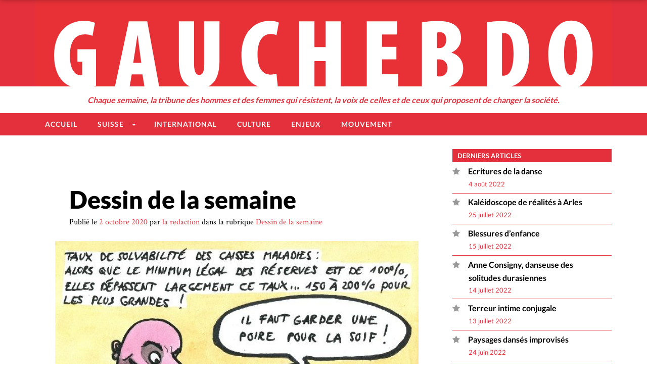

--- FILE ---
content_type: text/html
request_url: https://www.gauchebdo.ch/2020/10/02/dessin-de-la-semaine-63/index.html
body_size: 12160
content:
<!DOCTYPE html>
<html lang="fr-FR">
<head>
<meta charset="UTF-8">
<meta name="viewport" content="width=device-width, initial-scale=1">
<link rel="apple-touch-icon" sizes="180x180" href="../../../../apple-touch-icon.png">
<link rel="icon" type="image/png" href="../../../../favicon-32x32.png" sizes="32x32">
<link rel="icon" type="image/png" href="../../../../favicon-16x16.png" sizes="16x16">
<link rel="manifest" href="../../../../manifest.json">
<link rel="mask-icon" href="../../../../safari-pinned-tab.svg" color="#e42e3d">
<meta name="theme-color" content="#e42e3d">
<link rel="profile" href="https://gmpg.org/xfn/11">
<link rel="pingback" href="https://www.gauchebdo.ch/wp/xmlrpc.php">

<meta name='robots' content='index, follow, max-image-preview:large, max-snippet:-1, max-video-preview:-1' />

	<!-- This site is optimized with the Yoast SEO plugin v20.3 - https://yoast.com/wordpress/plugins/seo/ -->
	<title>Dessin de la semaine - Gauchebdo</title>
	<link rel="canonical" href="index.html" />
	<meta property="og:locale" content="fr_FR" />
	<meta property="og:type" content="article" />
	<meta property="og:title" content="Dessin de la semaine - Gauchebdo" />
	<meta property="og:url" content="https://www.gauchebdo.ch/2020/10/02/dessin-de-la-semaine-63/" />
	<meta property="og:site_name" content="Gauchebdo" />
	<meta property="article:publisher" content="https://www.facebook.com/Gauchebdo/" />
	<meta property="article:published_time" content="2020-10-02T09:57:48+00:00" />
	<meta property="og:image" content="https://www.gauchebdo.ch/wp/wp-content/uploads/2020/10/caisses-mal.526.jpg" />
	<meta property="og:image:width" content="640" />
	<meta property="og:image:height" content="458" />
	<meta property="og:image:type" content="image/jpeg" />
	<meta name="author" content="la redaction" />
	<meta name="twitter:card" content="summary_large_image" />
	<meta name="twitter:label1" content="Écrit par" />
	<meta name="twitter:data1" content="la redaction" />
	<script type="application/ld+json" class="yoast-schema-graph">{"@context":"https://schema.org","@graph":[{"@type":"Article","@id":"https://www.gauchebdo.ch/2020/10/02/dessin-de-la-semaine-63/#article","isPartOf":{"@id":"https://www.gauchebdo.ch/2020/10/02/dessin-de-la-semaine-63/"},"author":[{"@id":"https://www.gauchebdo.ch/#/schema/person/596293272567ee42a6fe6e2b418c526c"}],"headline":"Dessin de la semaine","datePublished":"2020-10-02T09:57:48+00:00","dateModified":"2020-10-02T09:57:48+00:00","mainEntityOfPage":{"@id":"https://www.gauchebdo.ch/2020/10/02/dessin-de-la-semaine-63/"},"wordCount":4,"publisher":{"@id":"https://www.gauchebdo.ch/#organization"},"image":{"@id":"https://www.gauchebdo.ch/2020/10/02/dessin-de-la-semaine-63/#primaryimage"},"thumbnailUrl":"https://www.gauchebdo.ch/wp/wp-content/uploads/2020/10/caisses-mal.526.jpg","articleSection":["Dessin de la semaine"],"inLanguage":"fr-FR"},{"@type":"WebPage","@id":"https://www.gauchebdo.ch/2020/10/02/dessin-de-la-semaine-63/","url":"https://www.gauchebdo.ch/2020/10/02/dessin-de-la-semaine-63/","name":"Dessin de la semaine - Gauchebdo","isPartOf":{"@id":"https://www.gauchebdo.ch/#website"},"primaryImageOfPage":{"@id":"https://www.gauchebdo.ch/2020/10/02/dessin-de-la-semaine-63/#primaryimage"},"image":{"@id":"https://www.gauchebdo.ch/2020/10/02/dessin-de-la-semaine-63/#primaryimage"},"thumbnailUrl":"https://www.gauchebdo.ch/wp/wp-content/uploads/2020/10/caisses-mal.526.jpg","datePublished":"2020-10-02T09:57:48+00:00","dateModified":"2020-10-02T09:57:48+00:00","breadcrumb":{"@id":"https://www.gauchebdo.ch/2020/10/02/dessin-de-la-semaine-63/#breadcrumb"},"inLanguage":"fr-FR","potentialAction":[{"@type":"ReadAction","target":["https://www.gauchebdo.ch/2020/10/02/dessin-de-la-semaine-63/"]}]},{"@type":"ImageObject","inLanguage":"fr-FR","@id":"https://www.gauchebdo.ch/2020/10/02/dessin-de-la-semaine-63/#primaryimage","url":"https://www.gauchebdo.ch/wp/wp-content/uploads/2020/10/caisses-mal.526.jpg","contentUrl":"https://www.gauchebdo.ch/wp/wp-content/uploads/2020/10/caisses-mal.526.jpg","width":640,"height":458},{"@type":"BreadcrumbList","@id":"https://www.gauchebdo.ch/2020/10/02/dessin-de-la-semaine-63/#breadcrumb","itemListElement":[{"@type":"ListItem","position":1,"name":"Accueil","item":"https://www.gauchebdo.ch/"},{"@type":"ListItem","position":2,"name":"Dessin de la semaine"}]},{"@type":"WebSite","@id":"https://www.gauchebdo.ch/#website","url":"https://www.gauchebdo.ch/","name":"Gauchebdo","description":"Chaque semaine, la tribune des hommes et des femmes qui résistent, la voix de celles et de ceux qui proposent de changer la société.","publisher":{"@id":"https://www.gauchebdo.ch/#organization"},"potentialAction":[{"@type":"SearchAction","target":{"@type":"EntryPoint","urlTemplate":"https://www.gauchebdo.ch/?s={search_term_string}"},"query-input":"required name=search_term_string"}],"inLanguage":"fr-FR"},{"@type":"Organization","@id":"https://www.gauchebdo.ch/#organization","name":"Gauchebdo","url":"https://www.gauchebdo.ch/","logo":{"@type":"ImageObject","inLanguage":"fr-FR","@id":"https://www.gauchebdo.ch/#/schema/logo/image/","url":"https://www.gauchebdo.ch/wp/wp-content/uploads/2015/04/logo_email1.png","contentUrl":"https://www.gauchebdo.ch/wp/wp-content/uploads/2015/04/logo_email1.png","width":600,"height":90,"caption":"Gauchebdo"},"image":{"@id":"https://www.gauchebdo.ch/#/schema/logo/image/"},"sameAs":["https://www.facebook.com/Gauchebdo/"]},{"@type":"Person","@id":"https://www.gauchebdo.ch/#/schema/person/596293272567ee42a6fe6e2b418c526c","name":"la redaction","image":{"@type":"ImageObject","inLanguage":"fr-FR","@id":"https://www.gauchebdo.ch/#/schema/person/image/a1d9b49f246ca463b569f718b921c6e0","url":"https://secure.gravatar.com/avatar/dcd94db978fe9f6d58c41111ab81aca3?s=96&d=mm&r=g","contentUrl":"https://secure.gravatar.com/avatar/dcd94db978fe9f6d58c41111ab81aca3?s=96&d=mm&r=g","caption":"la redaction"},"url":"https://www.gauchebdo.ch/author/la-redaction/"}]}</script>
	<!-- / Yoast SEO plugin. -->


<link rel='dns-prefetch' href='https://ws.sharethis.com' />
<link rel="alternate" type="application/rss+xml" title="Gauchebdo &raquo; Flux" href="../../../../feed/index.html" />
<link rel="alternate" type="application/rss+xml" title="Gauchebdo &raquo; Flux des commentaires" href="../../../../comments/feed/index.html" />
<link rel="alternate" type="application/rss+xml" title="Gauchebdo &raquo; Dessin de la semaine Flux des commentaires" href="feed/index.html" />
		<!-- This site uses the Google Analytics by MonsterInsights plugin v8.13.1 - Using Analytics tracking - https://www.monsterinsights.com/ -->
							<script src="https://www.googletagmanager.com/gtag/js?id=UA-67789387-1"  data-cfasync="false" data-wpfc-render="false" type="text/javascript" async></script>
			<script data-cfasync="false" data-wpfc-render="false" type="text/javascript">
				var mi_version = '8.13.1';
				var mi_track_user = true;
				var mi_no_track_reason = '';
				
								var disableStrs = [
															'ga-disable-UA-67789387-1',
									];

				/* Function to detect opted out users */
				function __gtagTrackerIsOptedOut() {
					for (var index = 0; index < disableStrs.length; index++) {
						if (document.cookie.indexOf(disableStrs[index] + '=true') > -1) {
							return true;
						}
					}

					return false;
				}

				/* Disable tracking if the opt-out cookie exists. */
				if (__gtagTrackerIsOptedOut()) {
					for (var index = 0; index < disableStrs.length; index++) {
						window[disableStrs[index]] = true;
					}
				}

				/* Opt-out function */
				function __gtagTrackerOptout() {
					for (var index = 0; index < disableStrs.length; index++) {
						document.cookie = disableStrs[index] + '=true; expires=Thu, 31 Dec 2099 23:59:59 UTC; path=/';
						window[disableStrs[index]] = true;
					}
				}

				if ('undefined' === typeof gaOptout) {
					function gaOptout() {
						__gtagTrackerOptout();
					}
				}
								window.dataLayer = window.dataLayer || [];

				window.MonsterInsightsDualTracker = {
					helpers: {},
					trackers: {},
				};
				if (mi_track_user) {
					function __gtagDataLayer() {
						dataLayer.push(arguments);
					}

					function __gtagTracker(type, name, parameters) {
						if (!parameters) {
							parameters = {};
						}

						if (parameters.send_to) {
							__gtagDataLayer.apply(null, arguments);
							return;
						}

						if (type === 'event') {
							
														parameters.send_to = monsterinsights_frontend.ua;
							__gtagDataLayer(type, name, parameters);
													} else {
							__gtagDataLayer.apply(null, arguments);
						}
					}

					__gtagTracker('js', new Date());
					__gtagTracker('set', {
						'developer_id.dZGIzZG': true,
											});
															__gtagTracker('config', 'UA-67789387-1', {"forceSSL":"true"} );
										window.gtag = __gtagTracker;										(function () {
						/* https://developers.google.com/analytics/devguides/collection/analyticsjs/ */
						/* ga and __gaTracker compatibility shim. */
						var noopfn = function () {
							return null;
						};
						var newtracker = function () {
							return new Tracker();
						};
						var Tracker = function () {
							return null;
						};
						var p = Tracker.prototype;
						p.get = noopfn;
						p.set = noopfn;
						p.send = function () {
							var args = Array.prototype.slice.call(arguments);
							args.unshift('send');
							__gaTracker.apply(null, args);
						};
						var __gaTracker = function () {
							var len = arguments.length;
							if (len === 0) {
								return;
							}
							var f = arguments[len - 1];
							if (typeof f !== 'object' || f === null || typeof f.hitCallback !== 'function') {
								if ('send' === arguments[0]) {
									var hitConverted, hitObject = false, action;
									if ('event' === arguments[1]) {
										if ('undefined' !== typeof arguments[3]) {
											hitObject = {
												'eventAction': arguments[3],
												'eventCategory': arguments[2],
												'eventLabel': arguments[4],
												'value': arguments[5] ? arguments[5] : 1,
											}
										}
									}
									if ('pageview' === arguments[1]) {
										if ('undefined' !== typeof arguments[2]) {
											hitObject = {
												'eventAction': 'page_view',
												'page_path': arguments[2],
											}
										}
									}
									if (typeof arguments[2] === 'object') {
										hitObject = arguments[2];
									}
									if (typeof arguments[5] === 'object') {
										Object.assign(hitObject, arguments[5]);
									}
									if ('undefined' !== typeof arguments[1].hitType) {
										hitObject = arguments[1];
										if ('pageview' === hitObject.hitType) {
											hitObject.eventAction = 'page_view';
										}
									}
									if (hitObject) {
										action = 'timing' === arguments[1].hitType ? 'timing_complete' : hitObject.eventAction;
										hitConverted = mapArgs(hitObject);
										__gtagTracker('event', action, hitConverted);
									}
								}
								return;
							}

							function mapArgs(args) {
								var arg, hit = {};
								var gaMap = {
									'eventCategory': 'event_category',
									'eventAction': 'event_action',
									'eventLabel': 'event_label',
									'eventValue': 'event_value',
									'nonInteraction': 'non_interaction',
									'timingCategory': 'event_category',
									'timingVar': 'name',
									'timingValue': 'value',
									'timingLabel': 'event_label',
									'page': 'page_path',
									'location': 'page_location',
									'title': 'page_title',
								};
								for (arg in args) {
																		if (!(!args.hasOwnProperty(arg) || !gaMap.hasOwnProperty(arg))) {
										hit[gaMap[arg]] = args[arg];
									} else {
										hit[arg] = args[arg];
									}
								}
								return hit;
							}

							try {
								f.hitCallback();
							} catch (ex) {
							}
						};
						__gaTracker.create = newtracker;
						__gaTracker.getByName = newtracker;
						__gaTracker.getAll = function () {
							return [];
						};
						__gaTracker.remove = noopfn;
						__gaTracker.loaded = true;
						window['__gaTracker'] = __gaTracker;
					})();
									} else {
										console.log("");
					(function () {
						function __gtagTracker() {
							return null;
						}

						window['__gtagTracker'] = __gtagTracker;
						window['gtag'] = __gtagTracker;
					})();
									}
			</script>
				<!-- / Google Analytics by MonsterInsights -->
		<link rel='stylesheet' id='formidable-css' href='../../../../wp/wp-content/plugins/formidable/css/formidableforms.css' type='text/css' media='all' />
<link rel='stylesheet' id='wp-block-library-css' href='../../../../wp/wp-includes/css/dist/block-library/style.min.css' type='text/css' media='all' />
<link rel='stylesheet' id='wc-block-vendors-style-css' href='../../../../wp/wp-content/plugins/woocommerce/packages/woocommerce-blocks/build/vendors-style.css' type='text/css' media='all' />
<link rel='stylesheet' id='wc-block-style-css' href='../../../../wp/wp-content/plugins/woocommerce/packages/woocommerce-blocks/build/style.css' type='text/css' media='all' />
<link rel='stylesheet' id='classic-theme-styles-css' href='../../../../wp/wp-includes/css/classic-themes.min.css' type='text/css' media='all' />
<style id='global-styles-inline-css' type='text/css'>body{--wp--preset--color--black: #000000;--wp--preset--color--cyan-bluish-gray: #abb8c3;--wp--preset--color--white: #ffffff;--wp--preset--color--pale-pink: #f78da7;--wp--preset--color--vivid-red: #cf2e2e;--wp--preset--color--luminous-vivid-orange: #ff6900;--wp--preset--color--luminous-vivid-amber: #fcb900;--wp--preset--color--light-green-cyan: #7bdcb5;--wp--preset--color--vivid-green-cyan: #00d084;--wp--preset--color--pale-cyan-blue: #8ed1fc;--wp--preset--color--vivid-cyan-blue: #0693e3;--wp--preset--color--vivid-purple: #9b51e0;--wp--preset--gradient--vivid-cyan-blue-to-vivid-purple: linear-gradient(135deg,rgba(6,147,227,1) 0%,rgb(155,81,224) 100%);--wp--preset--gradient--light-green-cyan-to-vivid-green-cyan: linear-gradient(135deg,rgb(122,220,180) 0%,rgb(0,208,130) 100%);--wp--preset--gradient--luminous-vivid-amber-to-luminous-vivid-orange: linear-gradient(135deg,rgba(252,185,0,1) 0%,rgba(255,105,0,1) 100%);--wp--preset--gradient--luminous-vivid-orange-to-vivid-red: linear-gradient(135deg,rgba(255,105,0,1) 0%,rgb(207,46,46) 100%);--wp--preset--gradient--very-light-gray-to-cyan-bluish-gray: linear-gradient(135deg,rgb(238,238,238) 0%,rgb(169,184,195) 100%);--wp--preset--gradient--cool-to-warm-spectrum: linear-gradient(135deg,rgb(74,234,220) 0%,rgb(151,120,209) 20%,rgb(207,42,186) 40%,rgb(238,44,130) 60%,rgb(251,105,98) 80%,rgb(254,248,76) 100%);--wp--preset--gradient--blush-light-purple: linear-gradient(135deg,rgb(255,206,236) 0%,rgb(152,150,240) 100%);--wp--preset--gradient--blush-bordeaux: linear-gradient(135deg,rgb(254,205,165) 0%,rgb(254,45,45) 50%,rgb(107,0,62) 100%);--wp--preset--gradient--luminous-dusk: linear-gradient(135deg,rgb(255,203,112) 0%,rgb(199,81,192) 50%,rgb(65,88,208) 100%);--wp--preset--gradient--pale-ocean: linear-gradient(135deg,rgb(255,245,203) 0%,rgb(182,227,212) 50%,rgb(51,167,181) 100%);--wp--preset--gradient--electric-grass: linear-gradient(135deg,rgb(202,248,128) 0%,rgb(113,206,126) 100%);--wp--preset--gradient--midnight: linear-gradient(135deg,rgb(2,3,129) 0%,rgb(40,116,252) 100%);--wp--preset--duotone--dark-grayscale: url('index.html#wp-duotone-dark-grayscale');--wp--preset--duotone--grayscale: url('index.html#wp-duotone-grayscale');--wp--preset--duotone--purple-yellow: url('index.html#wp-duotone-purple-yellow');--wp--preset--duotone--blue-red: url('index.html#wp-duotone-blue-red');--wp--preset--duotone--midnight: url('index.html#wp-duotone-midnight');--wp--preset--duotone--magenta-yellow: url('index.html#wp-duotone-magenta-yellow');--wp--preset--duotone--purple-green: url('index.html#wp-duotone-purple-green');--wp--preset--duotone--blue-orange: url('index.html#wp-duotone-blue-orange');--wp--preset--font-size--small: 13px;--wp--preset--font-size--medium: 20px;--wp--preset--font-size--large: 36px;--wp--preset--font-size--x-large: 42px;--wp--preset--spacing--20: 0.44rem;--wp--preset--spacing--30: 0.67rem;--wp--preset--spacing--40: 1rem;--wp--preset--spacing--50: 1.5rem;--wp--preset--spacing--60: 2.25rem;--wp--preset--spacing--70: 3.38rem;--wp--preset--spacing--80: 5.06rem;}:where(.is-layout-flex){gap: 0.5em;}body .is-layout-flow > .alignleft{float: left;margin-inline-start: 0;margin-inline-end: 2em;}body .is-layout-flow > .alignright{float: right;margin-inline-start: 2em;margin-inline-end: 0;}body .is-layout-flow > .aligncenter{margin-left: auto !important;margin-right: auto !important;}body .is-layout-constrained > .alignleft{float: left;margin-inline-start: 0;margin-inline-end: 2em;}body .is-layout-constrained > .alignright{float: right;margin-inline-start: 2em;margin-inline-end: 0;}body .is-layout-constrained > .aligncenter{margin-left: auto !important;margin-right: auto !important;}body .is-layout-constrained > :where(:not(.alignleft):not(.alignright):not(.alignfull)){max-width: var(--wp--style--global--content-size);margin-left: auto !important;margin-right: auto !important;}body .is-layout-constrained > .alignwide{max-width: var(--wp--style--global--wide-size);}body .is-layout-flex{display: flex;}body .is-layout-flex{flex-wrap: wrap;align-items: center;}body .is-layout-flex > *{margin: 0;}:where(.wp-block-columns.is-layout-flex){gap: 2em;}.has-black-color{color: var(--wp--preset--color--black) !important;}.has-cyan-bluish-gray-color{color: var(--wp--preset--color--cyan-bluish-gray) !important;}.has-white-color{color: var(--wp--preset--color--white) !important;}.has-pale-pink-color{color: var(--wp--preset--color--pale-pink) !important;}.has-vivid-red-color{color: var(--wp--preset--color--vivid-red) !important;}.has-luminous-vivid-orange-color{color: var(--wp--preset--color--luminous-vivid-orange) !important;}.has-luminous-vivid-amber-color{color: var(--wp--preset--color--luminous-vivid-amber) !important;}.has-light-green-cyan-color{color: var(--wp--preset--color--light-green-cyan) !important;}.has-vivid-green-cyan-color{color: var(--wp--preset--color--vivid-green-cyan) !important;}.has-pale-cyan-blue-color{color: var(--wp--preset--color--pale-cyan-blue) !important;}.has-vivid-cyan-blue-color{color: var(--wp--preset--color--vivid-cyan-blue) !important;}.has-vivid-purple-color{color: var(--wp--preset--color--vivid-purple) !important;}.has-black-background-color{background-color: var(--wp--preset--color--black) !important;}.has-cyan-bluish-gray-background-color{background-color: var(--wp--preset--color--cyan-bluish-gray) !important;}.has-white-background-color{background-color: var(--wp--preset--color--white) !important;}.has-pale-pink-background-color{background-color: var(--wp--preset--color--pale-pink) !important;}.has-vivid-red-background-color{background-color: var(--wp--preset--color--vivid-red) !important;}.has-luminous-vivid-orange-background-color{background-color: var(--wp--preset--color--luminous-vivid-orange) !important;}.has-luminous-vivid-amber-background-color{background-color: var(--wp--preset--color--luminous-vivid-amber) !important;}.has-light-green-cyan-background-color{background-color: var(--wp--preset--color--light-green-cyan) !important;}.has-vivid-green-cyan-background-color{background-color: var(--wp--preset--color--vivid-green-cyan) !important;}.has-pale-cyan-blue-background-color{background-color: var(--wp--preset--color--pale-cyan-blue) !important;}.has-vivid-cyan-blue-background-color{background-color: var(--wp--preset--color--vivid-cyan-blue) !important;}.has-vivid-purple-background-color{background-color: var(--wp--preset--color--vivid-purple) !important;}.has-black-border-color{border-color: var(--wp--preset--color--black) !important;}.has-cyan-bluish-gray-border-color{border-color: var(--wp--preset--color--cyan-bluish-gray) !important;}.has-white-border-color{border-color: var(--wp--preset--color--white) !important;}.has-pale-pink-border-color{border-color: var(--wp--preset--color--pale-pink) !important;}.has-vivid-red-border-color{border-color: var(--wp--preset--color--vivid-red) !important;}.has-luminous-vivid-orange-border-color{border-color: var(--wp--preset--color--luminous-vivid-orange) !important;}.has-luminous-vivid-amber-border-color{border-color: var(--wp--preset--color--luminous-vivid-amber) !important;}.has-light-green-cyan-border-color{border-color: var(--wp--preset--color--light-green-cyan) !important;}.has-vivid-green-cyan-border-color{border-color: var(--wp--preset--color--vivid-green-cyan) !important;}.has-pale-cyan-blue-border-color{border-color: var(--wp--preset--color--pale-cyan-blue) !important;}.has-vivid-cyan-blue-border-color{border-color: var(--wp--preset--color--vivid-cyan-blue) !important;}.has-vivid-purple-border-color{border-color: var(--wp--preset--color--vivid-purple) !important;}.has-vivid-cyan-blue-to-vivid-purple-gradient-background{background: var(--wp--preset--gradient--vivid-cyan-blue-to-vivid-purple) !important;}.has-light-green-cyan-to-vivid-green-cyan-gradient-background{background: var(--wp--preset--gradient--light-green-cyan-to-vivid-green-cyan) !important;}.has-luminous-vivid-amber-to-luminous-vivid-orange-gradient-background{background: var(--wp--preset--gradient--luminous-vivid-amber-to-luminous-vivid-orange) !important;}.has-luminous-vivid-orange-to-vivid-red-gradient-background{background: var(--wp--preset--gradient--luminous-vivid-orange-to-vivid-red) !important;}.has-very-light-gray-to-cyan-bluish-gray-gradient-background{background: var(--wp--preset--gradient--very-light-gray-to-cyan-bluish-gray) !important;}.has-cool-to-warm-spectrum-gradient-background{background: var(--wp--preset--gradient--cool-to-warm-spectrum) !important;}.has-blush-light-purple-gradient-background{background: var(--wp--preset--gradient--blush-light-purple) !important;}.has-blush-bordeaux-gradient-background{background: var(--wp--preset--gradient--blush-bordeaux) !important;}.has-luminous-dusk-gradient-background{background: var(--wp--preset--gradient--luminous-dusk) !important;}.has-pale-ocean-gradient-background{background: var(--wp--preset--gradient--pale-ocean) !important;}.has-electric-grass-gradient-background{background: var(--wp--preset--gradient--electric-grass) !important;}.has-midnight-gradient-background{background: var(--wp--preset--gradient--midnight) !important;}.has-small-font-size{font-size: var(--wp--preset--font-size--small) !important;}.has-medium-font-size{font-size: var(--wp--preset--font-size--medium) !important;}.has-large-font-size{font-size: var(--wp--preset--font-size--large) !important;}.has-x-large-font-size{font-size: var(--wp--preset--font-size--x-large) !important;}
.wp-block-navigation a:where(:not(.wp-element-button)){color: inherit;}
:where(.wp-block-columns.is-layout-flex){gap: 2em;}
.wp-block-pullquote{font-size: 1.5em;line-height: 1.6;}
</style>
<link rel='stylesheet' id='contact-form-7-css' href='../../../../wp/wp-content/plugins/contact-form-7/includes/css/styles.css' type='text/css' media='all' />
<link rel='stylesheet' id='woocommerce-layout-css' href='../../../../wp/wp-content/plugins/woocommerce/assets/css/woocommerce-layout.css' type='text/css' media='all' />
<link rel='stylesheet' id='woocommerce-smallscreen-css' href='../../../../wp/wp-content/plugins/woocommerce/assets/css/woocommerce-smallscreen.css' type='text/css' media='only screen and (max-width: 768px)' />
<link rel='stylesheet' id='woocommerce-general-css' href='../../../../wp/wp-content/plugins/woocommerce/assets/css/woocommerce.css' type='text/css' media='all' />
<style id='woocommerce-inline-inline-css' type='text/css'>
.woocommerce form .form-row .required { visibility: visible; }
</style>
<link rel='stylesheet' id='gh-print-css' href='../../../../wp/wp-content/themes/gauchebdo/css/print-13.css' type='text/css' media='print' />
<link rel='stylesheet' id='gh-screen-css' href='../../../../wp/wp-content/themes/gauchebdo/css/style-16.css' type='text/css' media='screen' />
<script type='text/javascript' src='../../../../wp/wp-content/plugins/jquery-manager/assets/js/jquery-3.5.1.min.js' id='jquery-core-js'></script>
<script type='text/javascript' src='../../../../wp/wp-content/plugins/jquery-manager/assets/js/jquery-migrate-3.3.0.min.js' id='jquery-migrate-js'></script>
<script type='text/javascript' src='../../../../wp/wp-content/plugins/google-analytics-for-wordpress/assets/js/frontend-gtag.min.js' id='monsterinsights-frontend-script-js'></script>
<script data-cfasync="false" data-wpfc-render="false" type="text/javascript" id='monsterinsights-frontend-script-js-extra'>/* <![CDATA[ */
var monsterinsights_frontend = {"js_events_tracking":"true","download_extensions":"doc,pdf,ppt,zip,xls,docx,pptx,xlsx","inbound_paths":"[]","home_url":"https:\/\/www.gauchebdo.ch","hash_tracking":"false","ua":"UA-67789387-1","v4_id":""};/* ]]> */
</script>
<script id='st_insights_js' type='text/javascript' src='https://ws.sharethis.com/button/st_insights.js?publisher=4d48b7c5-0ae3-43d4-bfbe-3ff8c17a8ae6&product=simpleshare' id='ssba-sharethis-js'></script>
<script type='text/javascript' src='../../../../wp/wp-content/themes/gauchebdo/js/modernizr.js' id='modernizr-js'></script>
<link rel="https://api.w.org/" href="../../../../wp-json/index.html" /><link rel="alternate" type="application/json" href="../../../../wp-json/wp/v2/posts/30330.json" /><link rel="EditURI" type="application/rsd+xml" title="RSD" href="https://www.gauchebdo.ch/wp/xmlrpc.php?rsd" />
<link rel="wlwmanifest" type="application/wlwmanifest+xml" href="../../../../wp/wp-includes/wlwmanifest.xml" />
<meta name="generator" content="WordPress 6.1.1" />
<meta name="generator" content="WooCommerce 4.9.5" />
<link rel='shortlink' href='index.html' />
<link rel="alternate" type="application/json+oembed" href="../../../../wp-json/oembed/1.0/embed-url=https_%7C%7Cwww.gauchebdo.ch%7C2020%7C10%7C02%7Cdessin-de-la-semaine-63%7C.json" />
<link rel="alternate" type="text/xml+oembed" href="../../../../wp-json/oembed/1.0/embed-url=https_%7C%7Cwww.gauchebdo.ch%7C2020%7C10%7C02%7Cdessin-de-la-semaine-63%7C&format=xml.xml" />
<script type="text/javascript">document.documentElement.className += " js";</script>
	<script type="text/javascript">
	var ajaxurl = 'https://www.gauchebdo.ch/wp/wp-admin/admin-ajax.php';
	</script>
	<noscript><style>.woocommerce-product-gallery{ opacity: 1 !important; }</style></noscript>
	
</head>

<body data-rsssl=1 class="post-template-default single single-post postid-30330 single-format-standard theme-gauchebdo woocommerce-no-js group-blog dessin-de-la-semaine">
  

<div id="page" class="hfeed site">
	<a class="skip-link screen-reader-text" href="index.html#content">Skip to content</a>

	

		
	<div id="message-top_banner" class="site-header-message" role="banner">
		<div class='undernavigation'><div class="textwidget"><p style="text-align: center;">Gauchebdo a besoin de vous! Pour une presse alternative et critique. <a href="../../../../abonnements/don/index.html">Abonnez-vous ou faites un don!</a></p>
</div></div>	</div><!-- #message-top_banner -->

<div class='aboveheader'>
	<div class="aboveheader-right">
		<div class="topnav">
		
			<div class="menu-social-container"><ul id="menu-social" class="menu"><li id="menu-item-8396" class="menu-item menu-item-type-custom menu-item-object-custom menu-item-8396"><a href="http://www.facebook.com/gauchebdo2"><i class="fa fa-facebook-square"></i></a></li>
<li id="menu-item-8397" class="menu-item menu-item-type-custom menu-item-object-custom menu-item-8397"><a href="http://www.twitter.com/gauchebdo"><i class="fa fa-twitter"></i></a></li>
<li id="menu-item-8398" class="menu-item menu-item-type-post_type menu-item-object-page menu-item-8398"><a href="https://www.gauchebdo.ch/?page_id=2681"><i class="fa fa-envelope"></i></a></li>
</ul></div>			<div class="menu-top-container"><ul id="menu-top" class="menu"><li id="menu-item-6482" class="menu-item menu-item-type-post_type menu-item-object-page menu-item-6482"><a href="../../../../abonnements/index.html"><i class="fa fa-shopping-cart"></i> Abonnements</a></li>
<li id="menu-item-7800" class="menu-item menu-item-type-post_type menu-item-object-page menu-item-7800"><a href="https://www.gauchebdo.ch/?page_id=7796"><i class="fa fa-map-marker"></i>Points de vente</a></li>
<li id="menu-item-6484" class="menu-item menu-item-type-post_type menu-item-object-page menu-item-6484"><a href="https://www.gauchebdo.ch/?page_id=2683"><i class="fa fa-info-circle"></i>A propos</a></li>
</ul></div>			

			<span class="hook"></span>
		</div>
		
		

	</div>

	
		<div class="aboveheader-left">
			
			

						 	<a href="../../../../mon-account/index.html" title="Connexion / Créer un compte">
			 		<i class="fa fa-lock"></i> Connexion			 	</a>
			  

			

		</div>

	
</div>
	
<!-- Widget location to hold social icons -->
<div class="header-container">


		<div class="site-branding">

			<h1 class="site-title">
				<a href="../../../../index.html" rel="home">
					<img src="../../../../wp/wp-content/themes/gauchebdo/img/logoGauchebdo.svg" alt="Gauchebdo" />
				</a>
			</h1>
			
		
		</div><!-- .site-branding -->
	
	<h2 class="site-description desktop-only">Chaque semaine, la tribune des hommes et des femmes qui résistent, la voix de celles et de ceux qui proposent de changer la société.</h2>
	<h2 class="site-description mobile-only">La voix de celles et de ceux qui proposent de changer la société.</h2>
			
	<header id="masthead" class="site-header" role="banner">
		

		<nav id="site-navigation" class="main-navigation" role="navigation">
		
			
			<div id="cssmenu" class="menu-main-container"><ul id="menu-main" class="menu"><li id="menu-item-37" class="menu-item menu-item-type-custom menu-item-object-custom menu-item-home"><a href="../../../../index.html"><span>Accueil</span></a></li>
<li id="menu-item-2350" class="menu-item menu-item-type-taxonomy menu-item-object-category menu-item-has-children has-sub"><a href="../../../../category/suisse/index.html"><span>Suisse</span></a>
<ul>
	<li id="menu-item-2353" class="menu-item menu-item-type-taxonomy menu-item-object-category"><a href="../../../../category/suisse/geneve/index.html"><span>Genève</span></a></li>
	<li id="menu-item-7686" class="menu-item menu-item-type-taxonomy menu-item-object-category"><a href="../../../../category/jura/index.html"><span>Jura</span></a></li>
	<li id="menu-item-7687" class="menu-item menu-item-type-taxonomy menu-item-object-category"><a href="../../../../category/neuchatel/index.html"><span>Neuchâtel</span></a></li>
	<li id="menu-item-2354" class="menu-item menu-item-type-taxonomy menu-item-object-category"><a href="../../../../category/valais/index.html"><span>Valais</span></a></li>
	<li id="menu-item-2351" class="menu-item menu-item-type-taxonomy menu-item-object-category"><a href="../../../../category/vaud/index.html"><span>Vaud</span></a></li>
</ul>
</li>
<li id="menu-item-2349" class="menu-item menu-item-type-taxonomy menu-item-object-category"><a href="../../../../category/international/index.html"><span>International</span></a></li>
<li id="menu-item-2348" class="menu-item menu-item-type-taxonomy menu-item-object-category"><a href="../../../../category/culture/index.html"><span>Culture</span></a></li>
<li id="menu-item-7910" class="menu-item menu-item-type-taxonomy menu-item-object-category"><a href="../../../../category/enjeux/index.html"><span>Enjeux</span></a></li>
<li id="menu-item-2352" class="menu-item menu-item-type-taxonomy menu-item-object-category"><a href="../../../../category/mouvement/index.html"><span>Mouvement</span></a></li>
</ul></div> 


		</nav><!-- #site-navigation -->

		
	</header><!-- #masthead -->
	

</div>

	<div id="content" class="site-content">
	

	<div id="primary" class="content-area">
		<main id="main" class="site-main" role="main">

		
			
<article id="post-30330" class="post-30330 post type-post status-publish format-standard has-post-thumbnail hentry category-dessin-de-la-semaine visibility-publique">

		

	<header class="entry-header">
	<div class="single-title">

		<h1 class="entry-title">Dessin de la semaine</h1>		
		<div class="stickyNav">

			<div class="stickyNav__logo">
				<a href="../../../../index.html" rel="home">
					<img src="../../../../wp/wp-content/themes/gauchebdo/img/logoGauchebdo.svg" alt="Gauchebdo" />
				</a>
			</div>

			<div class="stickyNav__title">
			
				<span class="title_nav">Dessin de la semaine</span>
			</div>
			<div class="stickyNav__share">
			
				<div class="stickyNav__share__placeholder"></div>

			</div>

		</div>

	</div>


		<div class="entry-meta">
			<span class="meta-prep meta-prep-author">Publié le</span> <a href="index.html" title="11h57" rel="bookmark"><span class="entry-date">2 octobre 2020</span></a> <span class="meta-sep">par</span> <a href="../../../../author/la-redaction/index.html" title="Articles par la redaction" class="author url fn" rel="author">la redaction</a><span class="cat-links-head"> dans la rubrique <a href="../../../../category/dessin-de-la-semaine/index.html" rel="category tag">Dessin de la semaine</a></span>		</div><!-- .entry-meta -->
						<div class="post-thumbnail">
					<figure>
					<img width="640" height="456" src="../../../../wp/wp-content/uploads/2020/10/caisses-mal.526-640x456.jpg" class="attachment-post-thumbnail size-post-thumbnail wp-post-image" alt="" decoding="async" srcset="https://www.gauchebdo.ch/wp/wp-content/uploads/2020/10/caisses-mal.526-640x456.jpg 640w, https://www.gauchebdo.ch/wp/wp-content/uploads/2020/10/caisses-mal.526-300x215.jpg 300w, https://www.gauchebdo.ch/wp/wp-content/uploads/2020/10/caisses-mal.526-600x429.jpg 600w" sizes="(max-width: 640px) 100vw, 640px" />					
					<figcaption> <figcaption>					</figure>

				</div>
				
	</header><!-- .entry-header -->

	<div class="entry-content">

	
		
		<!-- Simple Share Buttons Adder (8.4.6) simplesharebuttons.com --><div class="ssba-classic-2 ssba ssbp-wrap alignleft ssbp--theme-1"><div style="text-align:left"><span class="ssba-share-text">Share this...</span><br/><a data-site="facebook" class="ssba_facebook_share ssba_share_link" href="https://www.facebook.com/sharer.php?t=Dessin%20de%20la%20semaine&u=https://www.gauchebdo.ch/2020/10/02/dessin-de-la-semaine-63/"  target=_blank  style="color:; background-color: ; height: 48px; width: 48px; " ><img src="../../../../wp/wp-content/plugins/simple-share-buttons-adder/buttons/somacro/facebook.png" style="width: 35px;" title="facebook" class="ssba ssba-img" alt="Share on facebook" /><div title="Facebook" class="ssbp-text">Facebook</div></a><a data-site="pinterest" class="ssba_pinterest_share ssba_share_link" href="https://pinterest.com/pin/create/button/?description=Dessin%20de%20la%20semaine&media=&url=https://www.gauchebdo.ch/2020/10/02/dessin-de-la-semaine-63/"  target=_blank  style="color:; background-color: ; height: 48px; width: 48px; " ><img src="../../../../wp/wp-content/plugins/simple-share-buttons-adder/buttons/somacro/pinterest.png" style="width: 35px;" title="pinterest" class="ssba ssba-img" alt="Share on pinterest" /><div title="Pinterest" class="ssbp-text">Pinterest</div></a><a data-site="twitter" class="ssba_twitter_share ssba_share_link" href="https://twitter.com/intent/tweet?text=Dessin%20de%20la%20semaine&url=https://www.gauchebdo.ch/2020/10/02/dessin-de-la-semaine-63/&via="  target=_blank  style="color:; background-color: ; height: 48px; width: 48px; " ><img src="../../../../wp/wp-content/plugins/simple-share-buttons-adder/buttons/somacro/twitter.png" style="width: 35px;" title="twitter" class="ssba ssba-img" alt="Share on twitter" /><div title="Twitter" class="ssbp-text">Twitter</div></a><a data-site="linkedin" class="ssba_linkedin_share ssba_share_link" href="https://www.linkedin.com/shareArticle?title=Dessin%20de%20la%20semaine&url=https://www.gauchebdo.ch/2020/10/02/dessin-de-la-semaine-63/"  target=_blank  style="color:; background-color: ; height: 48px; width: 48px; " ><img src="../../../../wp/wp-content/plugins/simple-share-buttons-adder/buttons/somacro/linkedin.png" style="width: 35px;" title="linkedin" class="ssba ssba-img" alt="Share on linkedin" /><div title="Linkedin" class="ssbp-text">Linkedin</div></a></div></div>	</div><!-- .entry-content -->

	<footer class="entry-footer">
			</footer><!-- .entry-footer -->
</article><!-- #post-## -->

			
			
		
		</main><!-- #main -->
	</div><!-- #primary -->


<div id="secondary" class="widget-area" role="complementary">
	<aside id="dpe_fp_widget-7" class="widget widget_dpe_fp_widget"><h1 class="widget-title">Derniers articles</h1>	<ul class="dpe-flexible-posts">

			<li id="post-36195" >
			<a href="../../../../2022/08/04/ecritures-de-la-danse/index.html">
								Ecritures de la danse
				
			</a>
			<span class="post-date">4 août 2022</span>
		</li>
			<li id="post-36245" >
			<a href="../../../../2022/07/25/kaleidoscopes-de-realites-a-arles/index.html">
								Kaléidoscope de réalités à Arles
				
			</a>
			<span class="post-date">25 juillet 2022</span>
		</li>
			<li id="post-36188" >
			<a href="../../../../2022/07/15/blessures-denfance/index.html">
								Blessures d’enfance
				
			</a>
			<span class="post-date">15 juillet 2022</span>
		</li>
			<li id="post-36172" >
			<a href="../../../../2022/07/14/anne-consigny-danseuse-des-solitudes-durrassiennes/index.html">
								Anne Consigny, danseuse des solitudes durasiennes
				
			</a>
			<span class="post-date">14 juillet 2022</span>
		</li>
			<li id="post-36180" >
			<a href="../../../../2022/07/13/terreur-intime-conjugale/index.html">
								Terreur intime conjugale
				
			</a>
			<span class="post-date">13 juillet 2022</span>
		</li>
			<li id="post-36149" >
			<a href="../../../../2022/06/24/paysages-danses-improvises/index.html">
								Paysages dansés improvisés
				
			</a>
			<span class="post-date">24 juin 2022</span>
		</li>
			<li id="post-36135" >
			<a href="../../../../2022/06/17/retours-sur-les-traces-de-lenfance/index.html">
								Retours sur les traces de l’enfance
				
			</a>
			<span class="post-date">17 juin 2022</span>
		</li>
			<li id="post-36091" >
			<a href="../../../../2022/05/25/voix-silence-et-resilience/index.html">
								Voix, silence et résilience
				
			</a>
			<span class="post-date">25 mai 2022</span>
		</li>
			<li id="post-36113" >
			<a href="../../../../2022/05/25/cycles-de-vies-et-de-voix/index.html">
								Cycles de vies et de voix
				
			</a>
			<span class="post-date">25 mai 2022</span>
		</li>
			<li id="post-36045" >
			<a href="../../../../2022/04/16/louest-americain-au-feminin/index.html">
								L’Ouest américain au féminin
				
			</a>
			<span class="post-date">16 avril 2022</span>
		</li>
		</ul><!-- .dpe-flexible-posts -->

</aside></div><!-- #secondary -->

	</div><!-- #content -->

	<footer id="colophon" class="container" role="contentinfo">

    <div class="site-footer">

              <div class="footer-widget-areas">
          <div class="footer-widget-area"><aside id="archives-3" class="widget widget_archive"><h1 class="widget-title">Archives</h1>		<label class="screen-reader-text" for="archives-dropdown-3">Archives</label>
		<select id="archives-dropdown-3" name="archive-dropdown">
			
			<option value="">Sélectionner un mois</option>
				<option value='https://www.gauchebdo.ch/2022/08/'> août 2022 </option>
	<option value='https://www.gauchebdo.ch/2022/07/'> juillet 2022 </option>
	<option value='https://www.gauchebdo.ch/2022/06/'> juin 2022 </option>
	<option value='https://www.gauchebdo.ch/2022/05/'> mai 2022 </option>
	<option value='https://www.gauchebdo.ch/2022/04/'> avril 2022 </option>
	<option value='https://www.gauchebdo.ch/2022/03/'> mars 2022 </option>
	<option value='https://www.gauchebdo.ch/2022/02/'> février 2022 </option>
	<option value='https://www.gauchebdo.ch/2022/01/'> janvier 2022 </option>
	<option value='https://www.gauchebdo.ch/2021/12/'> décembre 2021 </option>
	<option value='https://www.gauchebdo.ch/2021/11/'> novembre 2021 </option>
	<option value='https://www.gauchebdo.ch/2021/10/'> octobre 2021 </option>
	<option value='https://www.gauchebdo.ch/2021/09/'> septembre 2021 </option>
	<option value='https://www.gauchebdo.ch/2021/08/'> août 2021 </option>
	<option value='https://www.gauchebdo.ch/2021/07/'> juillet 2021 </option>
	<option value='https://www.gauchebdo.ch/2021/06/'> juin 2021 </option>
	<option value='https://www.gauchebdo.ch/2021/05/'> mai 2021 </option>
	<option value='https://www.gauchebdo.ch/2021/04/'> avril 2021 </option>
	<option value='https://www.gauchebdo.ch/2021/03/'> mars 2021 </option>
	<option value='https://www.gauchebdo.ch/2021/02/'> février 2021 </option>
	<option value='https://www.gauchebdo.ch/2021/01/'> janvier 2021 </option>
	<option value='https://www.gauchebdo.ch/2020/12/'> décembre 2020 </option>
	<option value='https://www.gauchebdo.ch/2020/11/'> novembre 2020 </option>
	<option value='https://www.gauchebdo.ch/2020/10/'> octobre 2020 </option>
	<option value='https://www.gauchebdo.ch/2020/09/'> septembre 2020 </option>
	<option value='https://www.gauchebdo.ch/2020/08/'> août 2020 </option>
	<option value='https://www.gauchebdo.ch/2020/07/'> juillet 2020 </option>
	<option value='https://www.gauchebdo.ch/2020/06/'> juin 2020 </option>
	<option value='https://www.gauchebdo.ch/2020/05/'> mai 2020 </option>
	<option value='https://www.gauchebdo.ch/2020/04/'> avril 2020 </option>
	<option value='https://www.gauchebdo.ch/2020/03/'> mars 2020 </option>
	<option value='https://www.gauchebdo.ch/2020/02/'> février 2020 </option>
	<option value='https://www.gauchebdo.ch/2020/01/'> janvier 2020 </option>
	<option value='https://www.gauchebdo.ch/2019/12/'> décembre 2019 </option>
	<option value='https://www.gauchebdo.ch/2019/11/'> novembre 2019 </option>
	<option value='https://www.gauchebdo.ch/2019/10/'> octobre 2019 </option>
	<option value='https://www.gauchebdo.ch/2019/09/'> septembre 2019 </option>
	<option value='https://www.gauchebdo.ch/2019/08/'> août 2019 </option>
	<option value='https://www.gauchebdo.ch/2019/07/'> juillet 2019 </option>
	<option value='https://www.gauchebdo.ch/2019/06/'> juin 2019 </option>
	<option value='https://www.gauchebdo.ch/2019/05/'> mai 2019 </option>
	<option value='https://www.gauchebdo.ch/2019/04/'> avril 2019 </option>
	<option value='https://www.gauchebdo.ch/2019/03/'> mars 2019 </option>
	<option value='https://www.gauchebdo.ch/2019/02/'> février 2019 </option>
	<option value='https://www.gauchebdo.ch/2019/01/'> janvier 2019 </option>
	<option value='https://www.gauchebdo.ch/2018/12/'> décembre 2018 </option>
	<option value='https://www.gauchebdo.ch/2018/11/'> novembre 2018 </option>
	<option value='https://www.gauchebdo.ch/2018/10/'> octobre 2018 </option>
	<option value='https://www.gauchebdo.ch/2018/09/'> septembre 2018 </option>
	<option value='https://www.gauchebdo.ch/2018/08/'> août 2018 </option>
	<option value='https://www.gauchebdo.ch/2018/07/'> juillet 2018 </option>
	<option value='https://www.gauchebdo.ch/2018/06/'> juin 2018 </option>
	<option value='https://www.gauchebdo.ch/2018/05/'> mai 2018 </option>
	<option value='https://www.gauchebdo.ch/2018/04/'> avril 2018 </option>
	<option value='https://www.gauchebdo.ch/2018/03/'> mars 2018 </option>
	<option value='https://www.gauchebdo.ch/2018/02/'> février 2018 </option>
	<option value='https://www.gauchebdo.ch/2018/01/'> janvier 2018 </option>
	<option value='https://www.gauchebdo.ch/2017/12/'> décembre 2017 </option>
	<option value='https://www.gauchebdo.ch/2017/11/'> novembre 2017 </option>
	<option value='https://www.gauchebdo.ch/2017/10/'> octobre 2017 </option>
	<option value='https://www.gauchebdo.ch/2017/09/'> septembre 2017 </option>
	<option value='https://www.gauchebdo.ch/2017/08/'> août 2017 </option>
	<option value='https://www.gauchebdo.ch/2017/07/'> juillet 2017 </option>
	<option value='https://www.gauchebdo.ch/2017/06/'> juin 2017 </option>
	<option value='https://www.gauchebdo.ch/2017/05/'> mai 2017 </option>
	<option value='https://www.gauchebdo.ch/2017/04/'> avril 2017 </option>
	<option value='https://www.gauchebdo.ch/2017/03/'> mars 2017 </option>
	<option value='https://www.gauchebdo.ch/2017/02/'> février 2017 </option>
	<option value='https://www.gauchebdo.ch/2017/01/'> janvier 2017 </option>
	<option value='https://www.gauchebdo.ch/2016/12/'> décembre 2016 </option>
	<option value='https://www.gauchebdo.ch/2016/11/'> novembre 2016 </option>
	<option value='https://www.gauchebdo.ch/2016/10/'> octobre 2016 </option>
	<option value='https://www.gauchebdo.ch/2016/09/'> septembre 2016 </option>
	<option value='https://www.gauchebdo.ch/2016/08/'> août 2016 </option>
	<option value='https://www.gauchebdo.ch/2016/07/'> juillet 2016 </option>
	<option value='https://www.gauchebdo.ch/2016/06/'> juin 2016 </option>
	<option value='https://www.gauchebdo.ch/2016/05/'> mai 2016 </option>
	<option value='https://www.gauchebdo.ch/2016/04/'> avril 2016 </option>
	<option value='https://www.gauchebdo.ch/2016/03/'> mars 2016 </option>
	<option value='https://www.gauchebdo.ch/2016/02/'> février 2016 </option>
	<option value='https://www.gauchebdo.ch/2016/01/'> janvier 2016 </option>
	<option value='https://www.gauchebdo.ch/2015/12/'> décembre 2015 </option>
	<option value='https://www.gauchebdo.ch/2015/11/'> novembre 2015 </option>
	<option value='https://www.gauchebdo.ch/2015/10/'> octobre 2015 </option>
	<option value='https://www.gauchebdo.ch/2015/09/'> septembre 2015 </option>
	<option value='https://www.gauchebdo.ch/2015/07/'> juillet 2015 </option>
	<option value='https://www.gauchebdo.ch/2015/06/'> juin 2015 </option>
	<option value='https://www.gauchebdo.ch/2015/05/'> mai 2015 </option>
	<option value='https://www.gauchebdo.ch/2015/04/'> avril 2015 </option>
	<option value='https://www.gauchebdo.ch/2015/03/'> mars 2015 </option>
	<option value='https://www.gauchebdo.ch/2015/02/'> février 2015 </option>
	<option value='https://www.gauchebdo.ch/2015/01/'> janvier 2015 </option>
	<option value='https://www.gauchebdo.ch/2014/12/'> décembre 2014 </option>
	<option value='https://www.gauchebdo.ch/2014/11/'> novembre 2014 </option>
	<option value='https://www.gauchebdo.ch/2014/10/'> octobre 2014 </option>
	<option value='https://www.gauchebdo.ch/2014/09/'> septembre 2014 </option>
	<option value='https://www.gauchebdo.ch/2014/08/'> août 2014 </option>
	<option value='https://www.gauchebdo.ch/2014/06/'> juin 2014 </option>
	<option value='https://www.gauchebdo.ch/2014/05/'> mai 2014 </option>
	<option value='https://www.gauchebdo.ch/2014/04/'> avril 2014 </option>
	<option value='https://www.gauchebdo.ch/2014/03/'> mars 2014 </option>
	<option value='https://www.gauchebdo.ch/2014/02/'> février 2014 </option>
	<option value='https://www.gauchebdo.ch/2014/01/'> janvier 2014 </option>
	<option value='https://www.gauchebdo.ch/2013/12/'> décembre 2013 </option>
	<option value='https://www.gauchebdo.ch/2013/11/'> novembre 2013 </option>
	<option value='https://www.gauchebdo.ch/2013/10/'> octobre 2013 </option>
	<option value='https://www.gauchebdo.ch/2013/09/'> septembre 2013 </option>
	<option value='https://www.gauchebdo.ch/2013/07/'> juillet 2013 </option>
	<option value='https://www.gauchebdo.ch/2013/06/'> juin 2013 </option>
	<option value='https://www.gauchebdo.ch/2013/05/'> mai 2013 </option>
	<option value='https://www.gauchebdo.ch/2013/04/'> avril 2013 </option>
	<option value='https://www.gauchebdo.ch/2013/03/'> mars 2013 </option>
	<option value='https://www.gauchebdo.ch/2013/02/'> février 2013 </option>
	<option value='https://www.gauchebdo.ch/2013/01/'> janvier 2013 </option>
	<option value='https://www.gauchebdo.ch/2012/12/'> décembre 2012 </option>
	<option value='https://www.gauchebdo.ch/2012/11/'> novembre 2012 </option>
	<option value='https://www.gauchebdo.ch/2012/10/'> octobre 2012 </option>
	<option value='https://www.gauchebdo.ch/2012/09/'> septembre 2012 </option>
	<option value='https://www.gauchebdo.ch/2012/08/'> août 2012 </option>
	<option value='https://www.gauchebdo.ch/2012/07/'> juillet 2012 </option>
	<option value='https://www.gauchebdo.ch/2012/06/'> juin 2012 </option>
	<option value='https://www.gauchebdo.ch/2012/05/'> mai 2012 </option>
	<option value='https://www.gauchebdo.ch/2012/04/'> avril 2012 </option>
	<option value='https://www.gauchebdo.ch/2012/03/'> mars 2012 </option>
	<option value='https://www.gauchebdo.ch/2012/02/'> février 2012 </option>
	<option value='https://www.gauchebdo.ch/2012/01/'> janvier 2012 </option>
	<option value='https://www.gauchebdo.ch/2011/12/'> décembre 2011 </option>
	<option value='https://www.gauchebdo.ch/2011/11/'> novembre 2011 </option>
	<option value='https://www.gauchebdo.ch/2011/10/'> octobre 2011 </option>
	<option value='https://www.gauchebdo.ch/2011/09/'> septembre 2011 </option>
	<option value='https://www.gauchebdo.ch/2011/07/'> juillet 2011 </option>
	<option value='https://www.gauchebdo.ch/2011/06/'> juin 2011 </option>
	<option value='https://www.gauchebdo.ch/2011/05/'> mai 2011 </option>
	<option value='https://www.gauchebdo.ch/2011/04/'> avril 2011 </option>
	<option value='https://www.gauchebdo.ch/2011/03/'> mars 2011 </option>
	<option value='https://www.gauchebdo.ch/2011/02/'> février 2011 </option>
	<option value='https://www.gauchebdo.ch/2011/01/'> janvier 2011 </option>
	<option value='https://www.gauchebdo.ch/2010/12/'> décembre 2010 </option>
	<option value='https://www.gauchebdo.ch/2010/11/'> novembre 2010 </option>
	<option value='https://www.gauchebdo.ch/2010/10/'> octobre 2010 </option>
	<option value='https://www.gauchebdo.ch/2010/09/'> septembre 2010 </option>
	<option value='https://www.gauchebdo.ch/2010/08/'> août 2010 </option>
	<option value='https://www.gauchebdo.ch/2010/07/'> juillet 2010 </option>
	<option value='https://www.gauchebdo.ch/2010/06/'> juin 2010 </option>
	<option value='https://www.gauchebdo.ch/2010/05/'> mai 2010 </option>
	<option value='https://www.gauchebdo.ch/2010/04/'> avril 2010 </option>
	<option value='https://www.gauchebdo.ch/2010/03/'> mars 2010 </option>
	<option value='https://www.gauchebdo.ch/2010/02/'> février 2010 </option>
	<option value='https://www.gauchebdo.ch/2010/01/'> janvier 2010 </option>
	<option value='https://www.gauchebdo.ch/2009/12/'> décembre 2009 </option>
	<option value='https://www.gauchebdo.ch/2009/11/'> novembre 2009 </option>
	<option value='https://www.gauchebdo.ch/2009/10/'> octobre 2009 </option>
	<option value='https://www.gauchebdo.ch/2009/05/'> mai 2009 </option>
	<option value='https://www.gauchebdo.ch/2009/02/'> février 2009 </option>
	<option value='https://www.gauchebdo.ch/2009/01/'> janvier 2009 </option>
	<option value='https://www.gauchebdo.ch/2008/12/'> décembre 2008 </option>
	<option value='https://www.gauchebdo.ch/2008/10/'> octobre 2008 </option>
	<option value='https://www.gauchebdo.ch/2007/06/'> juin 2007 </option>
	<option value='https://www.gauchebdo.ch/2007/05/'> mai 2007 </option>
	<option value='https://www.gauchebdo.ch/2006/11/'> novembre 2006 </option>
	<option value='https://www.gauchebdo.ch/2006/10/'> octobre 2006 </option>
	<option value='https://www.gauchebdo.ch/2005/11/'> novembre 2005 </option>
	<option value='https://www.gauchebdo.ch/2005/05/'> mai 2005 </option>
	<option value='https://www.gauchebdo.ch/2004/11/'> novembre 2004 </option>
	<option value='https://www.gauchebdo.ch/2004/06/'> juin 2004 </option>
	<option value='https://www.gauchebdo.ch/2004/05/'> mai 2004 </option>

		</select>

<script type="text/javascript">
/* <![CDATA[ */
(function() {
	var dropdown = document.getElementById( "archives-dropdown-3" );
	function onSelectChange() {
		if ( dropdown.options[ dropdown.selectedIndex ].value !== '' ) {
			document.location.href = this.options[ this.selectedIndex ].value;
		}
	}
	dropdown.onchange = onSelectChange;
})();
/* ]]> */
</script>
			</aside><aside id="nav_menu-2" class="widget widget_nav_menu"><h1 class="widget-title">Services</h1><div class="menu-footer-container"><ul id="menu-footer" class="menu"><li id="menu-item-2688" class="menu-item menu-item-type-post_type menu-item-object-page menu-item-2688"><a href="https://www.gauchebdo.ch/?page_id=2683">A propos de Gauchebdo</a></li>
<li id="menu-item-2691" class="menu-item menu-item-type-post_type menu-item-object-page menu-item-2691"><a href="../../../../abonnements/index.html">Abonnements</a></li>
<li id="menu-item-8147" class="menu-item menu-item-type-post_type menu-item-object-page menu-item-8147"><a href="https://www.gauchebdo.ch/?page_id=7796">Points de vente</a></li>
<li id="menu-item-2689" class="menu-item menu-item-type-post_type menu-item-object-page menu-item-2689"><a href="https://www.gauchebdo.ch/?page_id=2684">Impressum</a></li>
<li id="menu-item-8145" class="menu-item menu-item-type-post_type menu-item-object-page menu-item-8145"><a href="https://www.gauchebdo.ch/?page_id=8141">Tarifs publicitaires</a></li>
<li id="menu-item-2690" class="menu-item menu-item-type-post_type menu-item-object-page menu-item-2690"><a href="https://www.gauchebdo.ch/?page_id=2681">Contact</a></li>
<li id="menu-item-8168" class="menu-item menu-item-type-custom menu-item-object-custom menu-item-8168"><a href="../../../../abonnements/don/index.html">Faire un don à Gauchebdo</a></li>
<li id="menu-item-8347" class="menu-item menu-item-type-post_type menu-item-object-page menu-item-8347"><a href="https://www.gauchebdo.ch/?page_id=8025">Pour une presse alternative et critique, soutenez-nous!</a></li>
</ul></div></aside></div>
          <div class="footer-widget-area"><aside id="dpe_fp_widget-8" class="widget widget_dpe_fp_widget"><h1 class="widget-title">Derniers numéros</h1>	<ul class="dpe-flexible-posts edition-pdf">
			<li id="post-35715" >
			<a href="../../../../2022/01/27/edition-du-28-janvier-2022/index.html">
								Edition du 28 janvier 2022
				
			</a>
			<span class="post-date"></span>
		</li>
			<li id="post-35645" >
			<a href="../../../../2022/01/20/edition-du-21-janvier-2022/index.html">
								Edition du 21 janvier 2022
				
			</a>
			<span class="post-date"></span>
		</li>
			<li id="post-35577" >
			<a href="../../../../2022/01/13/edition-du-14-janvier-2022/index.html">
								Edition du 14 janvier 2022
				
			</a>
			<span class="post-date"></span>
		</li>
			<li id="post-35460" >
			<a href="../../../../2021/12/16/edition-du-17-decembre-2021/index.html">
								Edition du 17 décembre 2021
				
			</a>
			<span class="post-date"></span>
		</li>
			<li id="post-35371" >
			<a href="../../../../2021/12/09/edition-du-9-decembre-2021/index.html">
								Edition du 9 décembre 2021
				
			</a>
			<span class="post-date"></span>
		</li>
		</ul><!-- .dpe-flexible-posts -->
<p class="load-more"><a href="../../../../category/edition-pdf/index.html">Toutes les éditions</a></p></aside></div>
          <div class="footer-widget-area"><aside id="categories-3" class="widget widget_categories"><h1 class="widget-title">Catégories</h1>
			<ul>
					<li class="cat-item cat-item-151"><a href="../../../../category/courrier-des-lecteurs/index.html">Courrier des lecteurs</a> (110)
</li>
	<li class="cat-item cat-item-51"><a href="../../../../category/culture/index.html">Culture</a> (1 083)
</li>
	<li class="cat-item cat-item-67"><a href="../../../../category/dessin-de-la-semaine/index.html">Dessin de la semaine</a> (177)
</li>
	<li class="cat-item cat-item-66"><a href="../../../../category/edition-pdf/index.html">Edition PDF</a> (283)
</li>
	<li class="cat-item cat-item-69"><a href="../../../../category/enjeux/index.html">Enjeux</a> (182)
</li>
	<li class="cat-item cat-item-153"><a href="../../../../category/fribourg/index.html">Fribourg</a> (11)
</li>
	<li class="cat-item cat-item-57"><a href="../../../../category/suisse/geneve/index.html">Genève</a> (620)
</li>
	<li class="cat-item cat-item-64"><a href="../../../../category/il-faut-le-dire/index.html">Il faut le dire&#8230;</a> (253)
</li>
	<li class="cat-item cat-item-50"><a href="../../../../category/international/index.html">International</a> (811)
</li>
	<li class="cat-item cat-item-127"><a href="../../../../category/jura/index.html">Jura</a> (118)
</li>
	<li class="cat-item cat-item-70"><a href="../../../../category/la-chronique-de-jean-marie-meilland/index.html">La chronique de Jean-Marie Meilland</a> (63)
</li>
	<li class="cat-item cat-item-72"><a href="../../../../category/la-chronique-feministe/index.html">La chronique féministe</a> (238)
</li>
	<li class="cat-item cat-item-603"><a href="../../../../category/la-chronique-renart/index.html">La chronique Renart</a> (30)
</li>
	<li class="cat-item cat-item-265"><a href="../../../../category/ma-semaine-dans-la-redaction/index.html">Ma semaine dans la rédaction&#8230;</a> (3)
</li>
	<li class="cat-item cat-item-144"><a href="../../../../category/monta/index.html">Monta</a> (4)
</li>
	<li class="cat-item cat-item-55"><a href="../../../../category/mouvement/index.html">Mouvement</a> (219)
</li>
	<li class="cat-item cat-item-71"><a href="../../../../category/neuchatel/index.html">Neuchâtel</a> (489)
</li>
	<li class="cat-item cat-item-8"><a href="../../../../category/non-classe/index.html">Non classé</a> (92)
</li>
	<li class="cat-item cat-item-285"><a href="../../../../category/pour-en-savoir-encore-plus/index.html">Pour en savoir encore plus</a> (8)
</li>
	<li class="cat-item cat-item-280"><a href="../../../../category/soutien/index.html">Pourquoi soutenir Gauchebdo ?</a> (17)
</li>
	<li class="cat-item cat-item-54"><a href="../../../../category/suisse/index.html">Suisse</a> (832)
</li>
	<li class="cat-item cat-item-59"><a href="../../../../category/valais/index.html">Valais</a> (33)
</li>
	<li class="cat-item cat-item-52"><a href="../../../../category/vaud/index.html">Vaud</a> (527)
</li>
			</ul>

			</aside></div>
        </div>
        <div class="site-info">
          
          Design: <a href="http://www.wonderweb.ch" rel="designer">Wonderweb</a>.          
        </div><!-- .site-info -->
    </div>

	</footer><!-- #colophon -->



</div><!-- #page -->

	<script type="text/javascript">
		(function () {
			var c = document.body.className;
			c = c.replace(/woocommerce-no-js/, 'woocommerce-js');
			document.body.className = c;
		})()
	</script>
	<link rel='stylesheet' id='simple-share-buttons-adder-ssba-css' href='../../../../wp/wp-content/plugins/simple-share-buttons-adder/css/ssba.css' type='text/css' media='all' />
<style id='simple-share-buttons-adder-ssba-inline-css' type='text/css'>
	.ssba {
									
									
									
									
								}
								.ssba img
								{
									width: 35px !important;
									padding: 6px;
									border:  0;
									box-shadow: none !important;
									display: inline !important;
									vertical-align: middle;
									box-sizing: unset;
								}

								.ssba-classic-2 .ssbp-text {
									display: none!important;
								}

								.ssba .fb-save
								{
								padding: 6px;
								line-height: 30px; }
								.ssba, .ssba a
								{
									text-decoration:none;
									background: none;
									
									font-size: 12px;
									
									
								}
								

			   #ssba-bar-2 .ssbp-bar-list {
					max-width: 48px !important;;
			   }
			   #ssba-bar-2 .ssbp-bar-list li a {height: 48px !important; width: 48px !important; 
				}
				#ssba-bar-2 .ssbp-bar-list li a:hover {
				}

				#ssba-bar-2 .ssbp-bar-list li a svg,
				 #ssba-bar-2 .ssbp-bar-list li a svg path, .ssbp-bar-list li a.ssbp-surfingbird span:not(.color-icon) svg polygon {line-height: 48px !important;; font-size: 18px;}
				#ssba-bar-2 .ssbp-bar-list li a:hover svg,
				 #ssba-bar-2 .ssbp-bar-list li a:hover svg path, .ssbp-bar-list li a.ssbp-surfingbird span:not(.color-icon) svg polygon {}
				#ssba-bar-2 .ssbp-bar-list li {
				margin: 0px 0!important;
				}@media only screen and ( max-width: 750px ) {
				#ssba-bar-2 {
				display: block;
				}
			}
</style>
<script type='text/javascript' src='../../../../wp/wp-content/plugins/contact-form-7/includes/swv/js/index.js' id='swv-js'></script>
<script type='text/javascript' id='contact-form-7-js-extra'>
/* <![CDATA[ */
var wpcf7 = {"api":{"root":"https:\/\/www.gauchebdo.ch\/wp-json\/","namespace":"contact-form-7\/v1"},"cached":"1"};
/* ]]> */
</script>
<script type='text/javascript' src='../../../../wp/wp-content/plugins/contact-form-7/includes/js/index.js' id='contact-form-7-js'></script>
<script type='text/javascript' src='../../../../wp/wp-content/plugins/simple-share-buttons-adder/js/ssba.js' id='simple-share-buttons-adder-ssba-js'></script>
<script type='text/javascript' id='simple-share-buttons-adder-ssba-js-after'>
Main.boot( [] );
</script>
<script type='text/javascript' src='../../../../wp/wp-content/plugins/woocommerce/assets/js/jquery-blockui/jquery.blockUI.min.js' id='jquery-blockui-js'></script>
<script type='text/javascript' id='wc-add-to-cart-js-extra'>
/* <![CDATA[ */
var wc_add_to_cart_params = {"ajax_url":"\/wp\/wp-admin\/admin-ajax.php","wc_ajax_url":"\/?wc-ajax=%%endpoint%%","i18n_view_cart":"Voir le panier","cart_url":"https:\/\/www.gauchebdo.ch\/panier\/","is_cart":"","cart_redirect_after_add":"yes"};
/* ]]> */
</script>
<script type='text/javascript' src='../../../../wp/wp-content/plugins/woocommerce/assets/js/frontend/add-to-cart.min.js' id='wc-add-to-cart-js'></script>
<script type='text/javascript' src='../../../../wp/wp-content/plugins/woocommerce/assets/js/js-cookie/js.cookie.min.js' id='js-cookie-js'></script>
<script type='text/javascript' id='woocommerce-js-extra'>
/* <![CDATA[ */
var woocommerce_params = {"ajax_url":"\/wp\/wp-admin\/admin-ajax.php","wc_ajax_url":"\/?wc-ajax=%%endpoint%%"};
/* ]]> */
</script>
<script type='text/javascript' src='../../../../wp/wp-content/plugins/woocommerce/assets/js/frontend/woocommerce.min.js' id='woocommerce-js'></script>
<script type='text/javascript' id='wc-cart-fragments-js-extra'>
/* <![CDATA[ */
var wc_cart_fragments_params = {"ajax_url":"\/wp\/wp-admin\/admin-ajax.php","wc_ajax_url":"\/?wc-ajax=%%endpoint%%","cart_hash_key":"wc_cart_hash_b947e08e107da9e9775f02453a656f79","fragment_name":"wc_fragments_b947e08e107da9e9775f02453a656f79","request_timeout":"5000"};
/* ]]> */
</script>
<script type='text/javascript' src='../../../../wp/wp-content/plugins/woocommerce/assets/js/frontend/cart-fragments.min.js' id='wc-cart-fragments-js'></script>
<script type='text/javascript' src='../../../../wp/wp-content/themes/gauchebdo/js/skip-link-focus-fix.js' id='gauchebdo-skip-link-focus-fix-js'></script>
<script type='text/javascript' src='../../../../wp/wp-content/themes/gauchebdo/js/script.min-13.js' id='js-script-js'></script>



</body>
</html>


--- FILE ---
content_type: text/css
request_url: https://www.gauchebdo.ch/wp/wp-content/themes/gauchebdo/css/style-16.css
body_size: 11846
content:
/*
Theme Name: Gauchebdo
Theme URI: http://underscores.me/
Author: Wonderweb
Author URI: http://www.wonderweb.ch
Description: Based on underscore
Version: 1.0.0
License: GNU General Public License v2 or later
License URI: http://www.gnu.org/licenses/gpl-2.0.html
Text Domain: gauchebdo
Tags:

This theme, like WordPress, is licensed under the GPL.
Use it to make something cool, have fun, and share what you've learned with others.

Gauchebdo is based on Underscores http://underscores.me/, (C) 2012-2015 Automattic, Inc.

Normalizing styles have been helped along thanks to the fine work of
Nicolas Gallagher and Jonathan Neal http://necolas.github.com/normalize.css/
*/
/*--------------------------------------------------------------
>>> TABLE OF CONTENTS:
----------------------------------------------------------------
# Normalize
# Typography
# Elements
# Forms
# Navigation
	## Links
	## Menus
# Accessibility
# Alignments
# Clearings
# Widgets
# Content
    ## Posts and pages
	## Asides
	## Comments
# Infinite scroll
# Media
	## Captions
	## Galleries
--------------------------------------------------------------*/
/*--------------------------------------------------------------
# Normalize
--------------------------------------------------------------*/
@import url("../bower_components/font-awesome/css/font-awesome.css");
html {
  font-family: sans-serif;
  -webkit-text-size-adjust: 100%;
  -ms-text-size-adjust: 100%; }

body {
  margin: 0; }

article,
aside,
details,
figcaption,
figure,
footer,
header,
main,
menu,
nav,
section,
summary {
  display: block; }

audio,
canvas,
progress,
video {
  display: inline-block;
  vertical-align: baseline; }

audio:not([controls]) {
  display: none;
  height: 0; }

[hidden],
template {
  display: none; }

a {
  background-color: transparent; }

a:active,
a:hover {
  outline: 0; }

abbr[title] {
  border-bottom: 1px dotted; }

b,
strong {
  font-weight: bold; }

dfn {
  font-style: italic; }

h1 {
  font-size: 2em;
  margin: 0.67em 0; }

mark {
  background: #ff0;
  color: #000; }

small {
  font-size: 80%; }

sub,
sup {
  font-size: 75%;
  line-height: 0;
  position: relative;
  vertical-align: baseline; }

sup {
  top: -0.5em; }

sub {
  bottom: -0.25em; }

img {
  border: 0; }

svg:not(:root) {
  overflow: hidden; }

figure {
  margin: 1em 40px; }

hr {
  box-sizing: content-box;
  height: 0; }

pre {
  overflow: auto; }

code,
kbd,
pre,
samp {
  font-family: monospace, monospace;
  font-size: 1em; }

button,
input,
optgroup,
select,
textarea {
  color: inherit;
  font: inherit;
  margin: 0; }

button {
  overflow: visible; }

button,
select {
  text-transform: none; }

button,
html input[type="button"],
input[type="reset"],
input[type="submit"] {
  -webkit-appearance: button;
  cursor: pointer; }

button[disabled],
html input[disabled] {
  cursor: default; }

button::-moz-focus-inner,
input::-moz-focus-inner {
  border: 0;
  padding: 0; }

input {
  line-height: normal; }

input[type="checkbox"],
input[type="radio"] {
  box-sizing: border-box;
  padding: 0; }

input[type="number"]::-webkit-inner-spin-button,
input[type="number"]::-webkit-outer-spin-button {
  height: auto; }

input[type="search"] {
  -webkit-appearance: textfield;
  box-sizing: content-box; }

input[type="search"]::-webkit-search-cancel-button,
input[type="search"]::-webkit-search-decoration {
  -webkit-appearance: none; }

fieldset {
  border: 1px solid #c0c0c0;
  margin: 0 2px;
  padding: 0.35em 0.625em 0.75em; }

legend {
  border: 0;
  padding: 0; }

textarea {
  overflow: auto; }

optgroup {
  font-weight: bold; }

table {
  border-collapse: collapse;
  border-spacing: 0; }

td,
th {
  padding: 0; }

/*--------------------------------------------------------------
CUSTOM VARS & MIXINS **************** GAUCHE HEBDO
--------------------------------------------------------------*/
/*--------------------------------------------------------------
# Typography
--------------------------------------------------------------*/
body,
button,
input,
select,
textarea {
  color: #000;
  font-family: "Crimson Text", Times, serif;
  font-size: 16px;
  font-size: 1rem;
  line-height: 1.618em; }

h1, h2, h3, h4, h5, h6 {
  clear: both; }

p {
  margin-bottom: 1.5em; }

dfn, cite, em, i {
  font-style: italic; }

blockquote {
  margin: 0 1.5em; }

address {
  margin: 0 0 1.5em; }

pre {
  background: #eee;
  font-family: "Courier 10 Pitch", Courier, monospace;
  font-size: 15px;
  font-size: 0.9375rem;
  line-height: 1.618em;
  margin-bottom: 1.6em;
  max-width: 100%;
  overflow: auto;
  padding: 1.6em; }

code, kbd, tt, var {
  font-family: Monaco, Consolas, "Andale Mono", "DejaVu Sans Mono", monospace;
  font-size: 15px;
  font-size: 0.9375rem; }

abbr, acronym {
  border-bottom: 1px dotted #666;
  cursor: help; }

mark, ins {
  background: #fff9c0;
  text-decoration: none; }

big {
  font-size: 125%; }

/*--------------------------------------------------------------
# Elements
--------------------------------------------------------------*/
html {
  box-sizing: border-box; }

*,
*:before,
*:after {
  /* Inherit box-sizing to make it easier to change the property for components that leverage other behavior; see http://css-tricks.com/inheriting-box-sizing-probably-slightly-better-best-practice/ */
  box-sizing: inherit; }

body {
  background: white;
  /* Fallback for when there is no custom background color defined. */ }

blockquote, q {
  quotes: "" ""; }
  blockquote:before, blockquote:after, q:before, q:after {
    content: ""; }

hr {
  background-color: #ccc;
  border: 0;
  height: 1px;
  margin-bottom: 1.5em; }

ul, ol {
  margin: 0 0 1.5em 3em; }

ul {
  list-style: disc; }

ol {
  list-style: decimal; }

li > ul,
li > ol {
  margin-bottom: 0;
  margin-left: 1.5em; }

dt {
  font-weight: bold; }

dd {
  margin: 0 1.5em 1.5em; }

img {
  height: auto;
  /* Make sure images are scaled correctly. */
  max-width: 100%;
  /* Adhere to container width. */ }

table {
  margin: 0 0 1.5em;
  width: 100%; }

/*--------------------------------------------------------------
# Forms
--------------------------------------------------------------*/
button,
input[type="button"],
input[type="reset"],
input[type="submit"] {
  border: 1px solid;
  border-color: #9a141d;
  border-radius: 3px;
  background: #e6e6e6;
  box-shadow: inset 0 1px 0 rgba(255, 255, 255, 0.5), inset 0 15px 17px rgba(255, 255, 255, 0.5), inset 0 -5px 12px rgba(0, 0, 0, 0.05);
  color: rgba(0, 0, 0, 0.8);
  font-size: 12px;
  font-size: 0.75rem;
  line-height: 1;
  padding: .6em 1em .4em;
  text-shadow: 0 1px 0 rgba(255, 255, 255, 0.8); }
  button:hover,
  input[type="button"]:hover,
  input[type="reset"]:hover,
  input[type="submit"]:hover {
    border-color: #ccc #bbb #aaa;
    box-shadow: inset 0 1px 0 rgba(255, 255, 255, 0.8), inset 0 15px 17px rgba(255, 255, 255, 0.8), inset 0 -5px 12px rgba(0, 0, 0, 0.02); }
  button:active, button:focus,
  input[type="button"]:active,
  input[type="button"]:focus,
  input[type="reset"]:active,
  input[type="reset"]:focus,
  input[type="submit"]:active,
  input[type="submit"]:focus {
    border-color: #aaa #bbb #bbb;
    box-shadow: inset 0 -1px 0 rgba(255, 255, 255, 0.5), inset 0 2px 5px rgba(0, 0, 0, 0.15); }

input[type="text"],
input[type="email"],
input[type="url"],
input[type="password"],
input[type="search"],
textarea {
  color: #666;
  border: 1px solid #e6e6e6;
  border-radius: 3px;
  background-color: rgba(255, 255, 255, 0.8);
  line-height: 1; }
  input[type="text"]:focus,
  input[type="email"]:focus,
  input[type="url"]:focus,
  input[type="password"]:focus,
  input[type="search"]:focus,
  textarea:focus {
    color: #111;
    outline: none; }

input[type="text"],
input[type="email"],
input[type="url"],
input[type="password"],
input[type="search"] {
  padding: 3px; }

textarea {
  padding-left: 3px;
  width: 100%; }

/*--------------------------------------------------------------
# Navigation CUSTOM **************** GAUCHE HEBDO
--------------------------------------------------------------*/
/*--------------------------------------------------------------
## Links
--------------------------------------------------------------*/
a {
  color: #E4303C; }
  a:visited {
    color: #E4303C; }
  a:hover, a:focus, a:active {
    color: #E4303C; }
  a:focus {
    outline: thin dotted; }
  a:hover, a:active {
    outline: 0; }

/*--------------------------------------------------------------
## Menus
--------------------------------------------------------------*/
#cssmenu {
  background: #E4303C;
  margin: 0;
  width: auto;
  padding: 0;
  line-height: 1;
  display: block;
  position: relative;
  -webkit-box-sizing: content-box;
  -moz-box-sizing: content-box;
  box-sizing: content-box;
  z-index: 9999; }
  #cssmenu ul {
    list-style: none;
    margin: 0;
    padding: 0;
    display: block; }
    #cssmenu ul:after {
      content: ' ';
      display: block;
      font-size: 0;
      height: 0;
      clear: both;
      visibility: hidden; }
    #cssmenu ul li {
      margin: 0;
      padding: 0;
      display: block;
      position: relative;
      width: auto;
      float: left; }
      #cssmenu ul li ul {
        position: absolute;
        left: -9999px;
        top: auto;
        width: 170px;
        display: block;
        width: 170px;
        display: block; }
        #cssmenu ul li ul li {
          max-height: 0;
          position: absolute;
          transition: max-height 0.4s ease-out;
          background: #E4303C;
          width: 170px;
          display: block; }
          #cssmenu ul li ul li.has-sub:after {
            display: block;
            position: absolute;
            content: '';
            height: 10px;
            width: 10px;
            border-radius: 5px;
            background: #F7F7F7;
            z-index: 1;
            top: 13px;
            right: 15px;
            right: auto;
            left: 15px; }
          #cssmenu ul li ul li.has-sub:before {
            display: block;
            position: absolute;
            content: '';
            height: 0;
            width: 0;
            border: 3px solid transparent;
            border-left-color: #E4303C;
            z-index: 2;
            top: 15px;
            right: 15px;
            right: auto;
            left: 15px;
            border-left-color: transparent;
            border-right-color: #E4303C; }
          #cssmenu ul li ul li a {
            font-size: 14px;
            font-weight: 400;
            text-transform: none;
            color: #F7F7F7;
            letter-spacing: 0;
            display: block;
            width: 170px;
            padding: 11px 10px 11px 20px; }
          #cssmenu ul li ul li:hover > a, #cssmenu ul li ul li.active > a {
            background-color: #dedddd;
            color: #E4303C; }
          #cssmenu ul li ul li:hover:after, #cssmenu ul li ul li.active:after {
            background: #E4303C; }
          #cssmenu ul li ul li:hover > ul {
            left: 100%;
            top: 0; }
            #cssmenu ul li ul li:hover > ul > li {
              max-height: 72px;
              position: relative; }
      #cssmenu ul li a {
        text-decoration: none;
        display: block;
        margin: 0;
        transition: color .2s ease;
        -webkit-box-sizing: border-box;
        -moz-box-sizing: border-box;
        box-sizing: border-box;
        color: #F7F7F7;
        padding: 15px 20px;
        font-weight: 700;
        letter-spacing: 1px;
        text-transform: uppercase;
        font-size: 14px;
        z-index: 2;
        position: relative;
        display: block; }
        @media only screen and (min-width: 320px) and (max-width: 1024px) {
          #cssmenu ul li a {
            padding: 1rem;
            font-size: .8rem; } }
        #cssmenu ul li a:hover {
          background: #F7F7F7;
          color: #E4303C !important; }
      #cssmenu ul li:after {
        content: '';
        display: block;
        position: absolute;
        width: 100%;
        height: 0;
        top: 0;
        z-index: 0;
        background: #E4303C;
        transition: height .2s; }
      #cssmenu ul li.current-menu-ancestor li a {
        background-color: #F7F7F7;
        color: #E4303C !important; }
      #cssmenu ul li.has-sub.current-menu-parent {
        background-color: #F7F7F7;
        color: #E4303C !important; }
      #cssmenu ul li.has-sub li > a {
        background-color: #F7F7F7;
        color: #E4303C; }
      #cssmenu ul li.has-sub > a {
        padding-right: 40px; }
        #cssmenu ul li.has-sub > a.open {
          background-color: #F7F7F7;
          color: #E4303C; }
        #cssmenu ul li.has-sub > a:after {
          display: block;
          content: '';
          background: #E4303C;
          height: 12px;
          width: 12px;
          position: absolute;
          border-radius: 13px;
          right: 14px;
          top: 16px; }
        #cssmenu ul li.has-sub > a:before {
          display: block;
          content: '';
          border: 4px solid transparent;
          border-top-color: #F7F7F7;
          z-index: 2;
          height: 0;
          width: 0;
          position: absolute;
          right: 16px;
          top: 21px; }
  #cssmenu.align-center > ul {
    text-align: center; }
    #cssmenu.align-center > ul ul {
      text-align: left; }
    #cssmenu.align-center > ul > li {
      float: none;
      display: inline-block; }
  #cssmenu.align-right > ul {
    float: right; }
  #cssmenu.align-right > li :hover > ul {
    left: auto;
    right: 0; }
  #cssmenu.align-right ul ul li:hover > ul {
    right: 100%;
    left: auto; }
  #cssmenu.align-right ul ul li a {
    text-align: right; }
  #cssmenu > ul > li:hover > a {
    color: #F7F7F7; }
    #cssmenu > ul > li:hover > a:after {
      background: #F7F7F7; }
    #cssmenu > ul > li:hover > a:before {
      border-top-color: #E4303C; }
  #cssmenu > ul > li:hover:after {
    height: 100%; }
  #cssmenu > ul > li:hover > ul {
    left: 0; }
    #cssmenu > ul > li:hover > ul > li {
      max-height: 72px;
      position: relative; }
  #cssmenu > ul > li.active:after {
    height: 100%; }
  #cssmenu > ul > li.active > a {
    background: #F7F7F7;
    color: #E4303C; }
    #cssmenu > ul > li.active > a:after {
      background: #F7F7F7; }
    #cssmenu > ul > li.active > a:before {
      border-top-color: #E4303C; }
  #cssmenu #menu-button {
    display: none; }
  #cssmenu:after {
    content: ' ';
    display: block;
    font-size: 0;
    height: 0;
    clear: both;
    visibility: hidden; }

#cssmenu ul li.has-sub.current-menu-parent a {
  color: #E4303C !important; }

@media only screen and (max-width: 480px) {
  #cssmenu .menu-top-container {
    background-color: #F7F7F7;
    width: 100%; }
    #cssmenu .menu-top-container li a {
      color: #E4303C; }
      #cssmenu .menu-top-container li a .fa {
        margin-right: .5rem;
        width: 1rem;
        text-align: center; }
  #cssmenu ul {
    max-height: 0;
    overflow: hidden;
    -webkit-transition: max-height 0.35s ease-out;
    -moz-transition: max-height 0.35s ease-out;
    -ms-transition: max-height 0.35s ease-out;
    -o-transition: max-height 0.35s ease-out;
    transition: max-height 0.35s ease-out; }
  #cssmenu > ul > li > ul {
    width: 100%;
    display: block; }
  #cssmenu.align-right ul li a {
    text-align: left; }
  #cssmenu > ul > li > ul > li {
    width: 100%;
    display: block; }
  #cssmenu.align-right ul ul li a {
    text-align: left; }
  #cssmenu > ul > li > ul > li > a {
    width: 100%;
    display: block; }
  #cssmenu ul li ul li a {
    width: 100%; }
  #cssmenu.align-center > ul {
    text-align: left; }
  #cssmenu.align-center > ul > li {
    display: block; }
  #cssmenu ul.open {
    max-height: 1000px;
    border-top: 1px solid rgba(110, 110, 110, 0.25); }
  #cssmenu ul {
    width: 100%; }
  #cssmenu ul > li {
    float: none;
    width: 100%; }
  #cssmenu ul li a {
    -webkit-box-sizing: border-box;
    -moz-box-sizing: border-box;
    box-sizing: border-box;
    width: 100%;
    padding: 12px 20px; }
  #cssmenu ul > li:after {
    display: none; }
  #cssmenu ul li.has-sub > a:after,
  #cssmenu ul li.has-sub > a:before,
  #cssmenu ul li ul li.has-sub:after,
  #cssmenu ul li ul li.has-sub:before {
    display: none; }
  #cssmenu ul li ul,
  #cssmenu ul li ul li ul,
  #cssmenu ul li ul li:hover > ul,
  #cssmenu.align-right ul li ul,
  #cssmenu.align-right ul li ul li ul,
  #cssmenu.align-right ul li ul li:hover > ul {
    left: 0;
    position: relative;
    right: auto; }
  #cssmenu ul li ul li,
  #cssmenu ul li:hover > ul > li {
    max-height: 999px;
    position: relative;
    background: none; }
  #cssmenu ul li ul li a {
    padding: 8px 20px 8px 35px;
    color: #ffffff; }
  #cssmenu ul li ul ul li a {
    padding: 8px 20px 8px 50px; }
  #cssmenu ul li ul li:hover > a {
    color: #000000; }
  #cssmenu #menu-button {
    display: block;
    -webkit-box-sizing: border-box;
    -moz-box-sizing: border-box;
    box-sizing: border-box;
    width: 100%;
    padding: 15px 20px;
    text-transform: uppercase;
    font-weight: 700;
    font-size: 14px;
    letter-spacing: 1px;
    color: #ffffff;
    cursor: pointer; }
  #menu-button:after {
    height: 3px;
    width: 15px;
    position: absolute;
    top: 0;
    right: 15px;
    bottom: 0;
    background: #F7F7F7;
    box-shadow: 0 5px 0 #F7F7F7, 0 -5px 0 #F7F7F7;
    content: '';
    display: block;
    margin: 20px 0;
    border-radius: 1px; }
  #cssmenu > ul > li > a {
    border-bottom: 1px solid white; }
  #cssmenu ul li.has-sub > ul {
    max-height: 100%;
    overflow: auto;
    background-color: transparent;
    box-shadow: none;
    border-bottom: 1px solid white; }
    #cssmenu ul li.has-sub > ul li.active a {
      background-color: #dedddd; }
  #cssmenu ul li.has-sub > a {
    padding-right: 40px; } }
  @media only screen and (max-width: 480px) and (min-width: 320px) and (max-width: 1024px) {
    #cssmenu ul li.has-sub > a {
      padding-right: 29px;
      margin-top: 4px; } }

.pagination ul {
  margin: 1rem 0;
  text-align: center; }

.pagination li {
  display: inline; }

.pagination li a,
.pagination li a:hover,
.pagination li.active a,
.pagination li.disabled {
  color: #E4303C;
  text-decoration: none; }

.pagination li a,
.pagination li a:hover,
.pagination li.active a,
.pagination li.disabled {
  background-color: white;
  border-radius: 3px;
  cursor: pointer;
  padding: .5rem 1rem; }

.pagination li a:hover,
.pagination li.active a {
  color: black; }

/*--------------------------------------------------------------
# Accessibility
--------------------------------------------------------------*/
/* Text meant only for screen readers. */
.screen-reader-text {
  clip: rect(1px, 1px, 1px, 1px);
  position: absolute !important;
  height: 1px;
  width: 1px;
  overflow: hidden; }
  .screen-reader-text:hover, .screen-reader-text:active, .screen-reader-text:focus {
    background-color: #f1f1f1;
    border-radius: 3px;
    box-shadow: 0 0 2px 2px rgba(0, 0, 0, 0.6);
    clip: auto !important;
    color: #000;
    display: block;
    font-size: 14px;
    font-size: 0.875rem;
    font-weight: bold;
    height: auto;
    left: 5px;
    line-height: normal;
    padding: 15px 23px 14px;
    text-decoration: none;
    top: 5px;
    width: auto;
    z-index: 100000;
    /* Above WP toolbar. */ }

/*--------------------------------------------------------------
# Alignments
--------------------------------------------------------------*/
.alignleft {
  display: inline;
  float: left;
  margin-right: 1.5em; }

.alignright {
  display: inline;
  float: right;
  margin-left: 1.5em; }

.aligncenter {
  display: block;
  margin-left: auto;
  margin-right: auto; }

/*--------------------------------------------------------------
# Clearings
--------------------------------------------------------------*/
.clear:before,
.clear:after,
.entry-content:before,
.entry-content:after,
.comment-content:before,
.comment-content:after,
.site-header:before,
.site-header:after,
.site-content:before,
.site-content:after,
.site-footer:before,
.site-footer:after {
  content: "";
  display: table; }

.clear:after,
.entry-content:after,
.comment-content:after,
.site-header:after,
.site-content:after,
.site-footer:after {
  clear: both; }

/*--------------------------------------------------------------
# Widgets
--------------------------------------------------------------*/
.widget {
  margin: 0 0 1.5em;
  /* Make sure select elements fit in widgets. */ }
  .widget select {
    max-width: 100%; }

/* Search widget. */
.widget_search .search-submit {
  display: none; }

/*--------------------------------------------------------------
# Content
--------------------------------------------------------------*/
/*--------------------------------------------------------------
## Posts and pages
--------------------------------------------------------------*/
.sticky {
  display: block; }

.hentry {
  margin: 0 0 1.5em; }

.byline,
.updated:not(.published) {
  display: none; }

.single .byline,
.group-blog .byline {
  display: inline; }

.page-content,
.entry-content,
.entry-summary {
  margin: 1.5em 0 0; }

.page-links {
  clear: both;
  margin: 0 0 1.5em; }

/*--------------------------------------------------------------
## Asides
--------------------------------------------------------------*/
.blog .format-aside .entry-title,
.archive .format-aside .entry-title {
  display: none; }

/*--------------------------------------------------------------
## Comments
--------------------------------------------------------------*/
.comment-content a {
  word-wrap: break-word; }

.bypostauthor {
  display: block; }

/*--------------------------------------------------------------
# Infinite scroll
--------------------------------------------------------------*/
/* Globally hidden elements when Infinite Scroll is supported and in use. */
.infinite-scroll .posts-navigation,
.infinite-scroll.neverending .site-footer {
  /* Theme Footer (when set to scrolling) */
  display: none; }

/* When Infinite Scroll has reached its end we need to re-display elements that were hidden (via .neverending) before. */
.infinity-end.neverending .site-footer {
  display: block; }

/*--------------------------------------------------------------
# Media
--------------------------------------------------------------*/
.page-content .wp-smiley,
.entry-content .wp-smiley,
.comment-content .wp-smiley {
  border: none;
  margin-bottom: 0;
  margin-top: 0;
  padding: 0; }

/* Make sure embeds and iframes fit their containers. */
embed,
iframe,
object {
  max-width: 100%; }

/*--------------------------------------------------------------
## Captions
--------------------------------------------------------------*/
.wp-caption {
  margin-bottom: 1.5em;
  max-width: 100%; }
  .wp-caption img[class*="wp-image-"] {
    display: block;
    margin-left: auto;
    margin-right: auto; }
  .wp-caption .wp-caption-text {
    margin: 0.8075em 0; }

.wp-caption-text {
  text-align: center; }

/*--------------------------------------------------------------
## Galleries
--------------------------------------------------------------*/
.gallery {
  margin-bottom: 1.5em; }

.gallery-item {
  display: inline-block;
  text-align: center;
  vertical-align: top;
  width: 100%; }
  .gallery-columns-2 .gallery-item {
    max-width: 50%; }
  .gallery-columns-3 .gallery-item {
    max-width: 33.33%; }
  .gallery-columns-4 .gallery-item {
    max-width: 25%; }
  .gallery-columns-5 .gallery-item {
    max-width: 20%; }
  .gallery-columns-6 .gallery-item {
    max-width: 16.66%; }
  .gallery-columns-7 .gallery-item {
    max-width: 14.28%; }
  .gallery-columns-8 .gallery-item {
    max-width: 12.5%; }
  .gallery-columns-9 .gallery-item {
    max-width: 11.11%; }

.gallery-caption {
  display: block; }

/*--------------------------------------------------------------
CUSTOM STYLES **************** GAUCHE HEBDO
--------------------------------------------------------------*/
@font-face {
  font-family: 'Lato';
  font-weight: 400;
  font-style: normal;
  src: url("../fonts/Lato-regular/Lato-regular.eot");
  src: url("../fonts/Lato-regular/Lato-regular-.eot#iefix") format("embedded-opentype"), local("Lato Regular"), local("Lato-regular"), url("../fonts/Lato-regular/Lato-regular.woff2") format("woff2"), url("../fonts/Lato-regular/Lato-regular.woff") format("woff"), url("../fonts/Lato-regular/Lato-regular.ttf") format("truetype"), url("../fonts/Lato-regular/Lato-regular.svg#Lato") format("svg"); }

@font-face {
  font-family: 'Lato';
  font-weight: 700;
  font-style: normal;
  src: url("../fonts/Lato-700/Lato-700.eot");
  src: url("../fonts/Lato-700/Lato-700-.eot#iefix") format("embedded-opentype"), local("Lato Bold"), local("Lato-700"), url("../fonts/Lato-700/Lato-700.woff2") format("woff2"), url("../fonts/Lato-700/Lato-700.woff") format("woff"), url("../fonts/Lato-700/Lato-700.ttf") format("truetype"), url("../fonts/Lato-700/Lato-700.svg#Lato") format("svg"); }

@font-face {
  font-family: 'Lato';
  font-weight: 900;
  font-style: normal;
  src: url("../fonts/Lato-900/Lato-900.eot");
  src: url("../fonts/Lato-900/Lato-900-.eot#iefix") format("embedded-opentype"), local("Lato Black"), local("Lato-900"), url("../fonts/Lato-900/Lato-900.woff2") format("woff2"), url("../fonts/Lato-900/Lato-900.woff") format("woff"), url("../fonts/Lato-900/Lato-900.ttf") format("truetype"), url("../fonts/Lato-900/Lato-900.svg#Lato") format("svg"); }

@font-face {
  font-family: 'Crimson Text';
  font-weight: 400;
  font-style: normal;
  src: url("../fonts/Crimson-Text-regular/Crimson-Text-regular.eot");
  src: url("../fonts/Crimson-Text-regular/Crimson-Text-regular-.eot#iefix") format("embedded-opentype"), local("Crimson Text"), local("Crimson-Text-regular"), url("../fonts/Crimson-Text-regular/Crimson-Text-regular.woff2") format("woff2"), url("../fonts/Crimson-Text-regular/Crimson-Text-regular.woff") format("woff"), url("../fonts/Crimson-Text-regular/Crimson-Text-regular.ttf") format("truetype"), url("../fonts/Crimson-Text-regular/Crimson-Text-regular.svg#CrimsonText") format("svg"); }

* {
  box-sizing: border-box;
  word-wrap: break-word; }

body {
  border-top: 0.125rem solid #DFD8CF;
  background-color: white; }

a {
  text-decoration: none; }

blockquote {
  padding: 1.618rem;
  font-size: 1.25rem;
  background-color: #E4303C;
  border: 0.0625rem solid white;
  color: #000; }
  blockquote a, blockquote a:visited, blockquote a:active {
    color: inherit; }

ul, ol {
  padding: 0;
  margin: 0 0 1.618em 1.618em; }

h1, h2, h3, h4, h5, h6 {
  font-family: "Lato", sans-serif;
  line-height: 1.313em;
  font-weight: 700; }

h1 {
  font-size: 3em;
  margin: 0.563em 0; }

h2 {
  font-size: 2.25em;
  margin: 0.625em 0; }

h3 {
  font-size: 1.5em;
  margin: 1.313em 0; }

h4 {
  font-size: 1.313em;
  margin: 1.313em 0; }

h5 {
  font-size: 1.125em;
  margin: 1.313em 0; }

h6 {
  font-size: 1em;
  margin: 0.75em 0; }

.widget-title {
  font-size: 0.8em;
  font-weight: 700;
  background: #E4303C;
  color: white;
  padding: 0.3125rem 0.625rem;
  margin-top: 0;
  margin-bottom: 0;
  text-transform: uppercase; }

.mobile-only {
  display: none; }

.desktop-only {
  display: block; }

.content-area {
  float: left;
  margin: 0 -30% 0 0;
  width: 100%; }

.site-main {
  margin: 0 30% 0 0; }

.site-content .widget-area {
  float: right;
  overflow: hidden;
  width: 30%; }

.site-footer {
  clear: both;
  width: 100%; }

.single-product .content-area {
  width: 100%;
  padding: 1rem; }
  @media (min-width: 56.25rem) {
    .single-product .content-area {
      width: 70%; } }
  .single-product .content-area .price {
    display: none; }
  .single-product .content-area div p {
    font-size: 1.5rem; }
  .single-product .content-area .cart {
    width: 50%;
    margin: 0 auto; }
    .single-product .content-area .cart .button {
      width: 100%; }

.site {
  padding-top: 0; }

.site-header {
  max-width: 71.3867306057rem;
  margin: 0 auto 0 auto; }
  .woocommerce-page .site-header {
    display: none; }
  .woocommerce-account .site-header {
    display: block !important; }

.site-header-message {
  background-color: #e3d5b6;
  padding: .5rem;
  margin: 0 auto 1rem auto; }
  .site-header-message p {
    margin: 0;
    font-family: "Lato", sans-serif; }
  .site-header-message a {
    padding: .2rem .6rem;
    background: #e4303c;
    color: white;
    font-size: 110%; }
  .woocommerce-page .site-header-message {
    display: none; }

.site-branding {
  max-width: 71.3867306057rem;
  margin: 0.809rem auto 0 auto;
  font-size: 0.5em; }
  .site-branding img {
    width: 100%; }

.abovecontent p {
  display: none; }

.site-title {
  font-weight: 700;
  line-height: 0; }

.site-title,
.site-description {
  text-align: center;
  vertical-align: bottom;
  margin: 0;
  padding: 0; }

.site-description {
  margin: 0;
  font-style: italic;
  text-align: center;
  background: white;
  color: #E4303C;
  font-size: 1rem;
  padding: 1rem 0; }

.site-description.mobile-only {
  margin-bottom: 0;
  padding-bottom: 0;
  font-size: 12px; }

.site-content {
  max-width: 71.3867306057rem;
  margin: 1.618rem auto 0 auto; }

.hentry,
.comments-area,
.paging-navigation {
  padding-left: 4.235801032rem;
  padding-right: 4.235801032rem;
  padding-top: 2.617924rem;
  padding-bottom: 2.617924rem;
  margin: 0 0 1.618rem 0;
  background-color: #fff; }

.page-header,
.site-main .posts-navigation {
  padding-left: 1.058950258rem;
  padding-right: 1.058950258rem;
  padding-top: 0.654481rem;
  padding-bottom: 0.654481rem;
  margin: 0 0 0.4045rem 0;
  border: none;
  color: black; }

.nav-links {
  font-family: "Lato", sans-serif;
  font-weight: 300;
  margin: 0 !important; }
  .nav-links a:hover,
  .nav-links a:visited:hover {
    color: black; }
  .nav-links .nav-next {
    float: right; }
  .nav-links .nav-previous {
    float: left; }
  .nav-links .nav-previous:before {
    font-family: "FontAwesome";
    content: "\f104";
    margin-right: 0.5em; }
  .nav-links .nav-next:after {
    font-family: "FontAwesome";
    content: "\f105";
    margin-left: 0.5em; }

.sticky {
  margin: 0;
  padding: 0 !important;
  background-color: #F7F7F7;
  width: 100%; }
  .sticky .post-thumbnail {
    margin: 0; }
  .sticky .entry-title, .sticky h4, .sticky .entry-meta {
    padding: 0 3.5rem; }
  .sticky .entry-meta {
    margin-bottom: 1rem; }

.flickity-viewport {
  background-color: #F7F7F7;
  margin-bottom: 2em; }

.post-thumbnail {
  margin-top: 1.618rem;
  margin-right: -4.235801032rem;
  margin-bottom: 1.618rem;
  margin-left: -4.235801032rem; }
  .bx-wrapper .post-thumbnail {
    width: 800px;
    height: 300px;
    overflow: hidden; }
  .post-thumbnail img {
    min-width: 100%;
    vertical-align: bottom; }
  .edition-pdf .post-thumbnail {
    width: 30%;
    float: left; }
  .edition-pdf .post-thumbnail img {
    min-width: 0; }

.edition-pdf .entry-content .download-area {
  content: "";
  display: table;
  margin: 2rem 0;
  width: 100%; }

.edition-pdf .entry-content .post-thumbnail {
  float: left;
  width: 40%;
  margin: 0; }
  .edition-pdf .entry-content .post-thumbnail figure {
    margin: 0 1rem 0 0; }

.edition-pdf .entry-content .message {
  text-align: center;
  float: right;
  margin: 0;
  padding: 1rem;
  width: 60%; }

.page-header .page-title {
  text-align: center;
  font-size: 1.5em; }
  .search .page-header .page-title span {
    color: #E4303C; }

.logo {
  text-align: center; }
  .logo img {
    width: 100%;
    max-width: 78rem; }

.main-navigation {
  text-transform: uppercase;
  font-family: "Lato", sans-serif; }

.entry-content {
  font-size: 1.3rem;
  margin: 0; }
  .entry-content a img {
    vertical-align: bottom; }
  .entry-content a, .entry-content a:link, .entry-content a:visited {
    border-bottom: 0.0625rem dotted #000;
    color: #000; }
  .entry-content strong {
    font-family: "Lato", sans-serif; }

.entry-header .entry-title,
.entry-header h2,
.bx-wrapper .entry-title,
.bx-wrapper h2 {
  font-weight: 900; }
  .entry-header .entry-title a,
  .entry-header h2 a,
  .bx-wrapper .entry-title a,
  .bx-wrapper h2 a {
    color: black; }

.entry-header .surtitre,
.bx-wrapper .surtitre {
  text-transform: uppercase;
  color: #E4303C; }

.entry-meta {
  display: inline-block;
  font-size: 1em;
  font-weight: 300;
  padding: 0; }
  .entry-meta a, .entry-meta a:visited, .entry-meta a:active {
    color: #E4303C; }
  .entry-meta a:hover, .entry-meta a:active {
    border-bottom: 1px dotted #fff; }

.entry-footer {
  text-align: center;
  margin: 2.617924rem 0 1.618rem 0;
  line-height: 3em;
  color: #E4303C;
  border-bottom: 0.125rem solid #fffbfb; }
  .entry-footer span {
    margin: 0 0.618em;
    padding: 0 0.618em;
    display: inline-block; }
  .entry-footer span {
    border-top: 0.125rem solid #fffbfb; }

.comment-list {
  list-style: none;
  margin: 0;
  padding: 0; }
  .comment-list .comment {
    padding: 1.618rem;
    background-color: rgba(221, 193, 174, 0.05);
    border: 0.0625rem solid rgba(108, 67, 38, 0.05);
    box-shadow: inset 0 0.125rem 0.3125rem rgba(194, 188, 184, 0.05); }

.message {
  background-color: #F7F7F7;
  border: 1px solid #d1d1d1;
  color: #000;
  margin: 2rem 0;
  padding: 1rem; }
  .message a, .message a:visited, .message a:active {
    color: #E4303C; }

.cat-links:before {
  font-family: "FontAwesome";
  content: "\f07c";
  margin-right: 0.5em; }

.tags-links:before {
  font-family: "FontAwesome";
  content: "\f02c";
  margin-right: 0.5em; }

.comments-link:before {
  font-family: "FontAwesome";
  content: "\f075";
  margin-right: 0.5em; }

.edit-link:before {
  font-family: "FontAwesome";
  content: "\f040";
  margin-right: 0.5em; }

.tags-links {
  margin-left: 1rem; }

.widget {
  padding: 0;
  margin-left: 1.618rem;
  margin-bottom: 1.618rem;
  background-color: white;
  border: 0.0625rem solid white;
  paddding-top: 0;
  color: #000; }
  .widget a, .widget a:visited, .widget a:active {
    color: black; }
  .widget dd, .widget address {
    margin: 0; }
  .widget .post-date, .widget .wprss-feed-meta {
    font-size: .8em;
    display: block;
    color: #E4303C; }
  .widget .load-more {
    margin: 0;
    text-align: right; }
    .widget .load-more a {
      font-family: "Lato", sans-serif;
      font-weight: 300;
      text-decoration: none;
      border: 0;
      color: #E4303C;
      font-size: 0.8em; }
      .widget .load-more a:before {
        font-family: "FontAwesome";
        content: "\f178";
        margin-right: 0.5em;
        color: #ccc; }

.widget ul {
  font-family: "Lato", sans-serif;
  list-style: none;
  margin: 0;
  padding: 0; }
  .widget ul li {
    padding: .3em 2em;
    border-bottom: 0.0625rem solid #E4303C; }
    .widget ul li.page_item_has_children, .widget ul li.menu-item-has-children {
      padding-bottom: 0;
      border: none; }
    .widget ul li:before {
      margin-left: -2em;
      margin-right: .8em;
      font-family: "FontAwesome";
      content: "\f005";
      color: #999; }
    .widget ul li li li li {
      padding-left: 0; }
  .widget ul.edition-pdf li {
    border: 0;
    padding: 0;
    margin-bottom: 1rem; }
    .widget ul.edition-pdf li:before {
      content: "";
      padding: 0;
      margin: 0; }
  .widget ul .children li:first-of-type,
  .widget ul .sub-menu li:first-of-type {
    margin-top: 1em;
    border-top: 0.0625rem solid white; }

#dpe_fp_widget-3 li {
  border: 0;
  padding: 0; }
  #dpe_fp_widget-3 li img {
    width: 100%; }
  #dpe_fp_widget-3 li:before {
    display: none;
    margin: 0;
    font-family: none;
    content: ""; }

#dpe_fp_widget-5 li:before,
#dpe_fp_widget-6 li:before {
  font-family: "FontAwesome";
  content: "\f040"; }

.tribe-events-list-widget ul li a {
  font-weight: 700; }

.tribe-events-list-widget ul li:before {
  content: "\f0a1"; }

.tribe-events-list-widget ul .duration {
  font-size: .8em;
  display: block;
  color: #E4303C; }

#main h2.tribe-events-single-event-title.summary.entry-title {
  font-size: 2em;
  margin-bottom: 0; }

.tribe-events-schedule h3 {
  font-size: 1.5em;
  margin-top: 0;
  color: #E4303C; }

.tribe-events-nav-previous {
  text-align: left; }

.tribe-events-cal-links a {
  margin-right: 1rem; }

.tribe-events-meta-group-details {
  border: 1px solid #dedddd;
  background-color: #F7F7F7;
  padding: 1rem; }
  .tribe-events-meta-group-details h3 {
    margin: 0 0 1rem;
    font-size: 1rem;
    display: inline-block;
    border-bottom: 1px solid; }
  .tribe-events-meta-group-details dd {
    margin: 0; }

.tribe-bar-disabled {
  display: none; }

#main .page .tribe-events-list-event-title.entry-title {
  font-size: 1.5rem;
  padding: 0;
  margin: 1rem 0 0;
  line-height: 1.2; }

.tribe-events-event-meta .time-details {
  color: #E4303C; }

.entry-content a.tribe-events-read-more {
  color: #E4303C;
  border: 0;
  text-align: right; }

#tribe-events-content h2 {
  font-size: 2rem !important; }

#tribe-events-content ul.tribe-events-sub-nav {
  text-align: left;
  font-size: 1rem; }
  #tribe-events-footer #tribe-events-content ul.tribe-events-sub-nav {
    border-top: 1px solid; }
  #tribe-events-header #tribe-events-content ul.tribe-events-sub-nav {
    border-bottom: 1px solid; }

#tribe-events-content .tribe-events-abbr {
  color: #E4303C; }

.widget_dpe_fp_widget a {
  font-family: "Lato", sans-serif;
  font-weight: 700; }

.widget_dpe_fp_widget .post-date {
  font-weight: 300; }

input.search-field {
  box-sizing: border-box;
  width: 100%; }

.aboveheader {
  max-width: 71.3867306057rem;
  margin: 0 auto;
  font-size: 1rem;
  font-family: "Crimson Text", Times, serif;
  padding: 0; }
  .aboveheader:after, .aboveheader:before {
    content: "";
    display: table;
    clear: both; }
  .aboveheader a {
    margin-right: 0.618em; }
    .aboveheader a:link, .aboveheader a:visited {
      opacity: 0.75;
      color: black; }
    .aboveheader a:hover, .aboveheader a:active {
      opacity: 1; }
  .aboveheader .aboveheader-right {
    float: right; }
  .aboveheader .aboveheader-left {
    float: left; }
  .aboveheader i {
    margin-right: .5rem; }
  .woocommerce-page .aboveheader {
    display: none; }

.menu-top-container,
.menu-social-container {
  float: right; }
  .menu-top-container ul,
  .menu-social-container ul {
    list-style: none;
    margin: 0;
    padding: 0; }
    .menu-top-container ul li,
    .menu-social-container ul li {
      float: left;
      margin-right: 1em; }

.menu-social-container ul li {
  margin-right: .5rem; }
  .menu-social-container ul li a {
    margin-right: 0;
    font-size: 1.5rem; }

.aboveheader-left a {
  padding-left: 1rem; }

.abovecontent {
  max-width: 71.3867306057rem;
  margin: 0 auto;
  background-color: #fff; }

.widget_recent_comments ul li:before {
  content: "\f075"; }

.widget_archive ul li:before {
  content: "\f187"; }

.widget_categories ul li:before {
  content: "\f07c"; }

.widget_pages ul li:before,
.widget_nav_menu ul li:before {
  content: "\f15c"; }

.widget_pages ul .children li:before,
.widget_pages ul .sub-menu li:before,
.widget_nav_menu ul .children li:before,
.widget_nav_menu ul .sub-menu li:before {
  content: "\f101"; }

.widget_pages ul .children .children li:before,
.widget_pages ul .sub-menu .sub-menu li:before,
.widget_nav_menu ul .children .children li:before,
.widget_nav_menu ul .sub-menu .sub-menu li:before {
  content: "\f105"; }

/** search
 */
#searchform {
  border: 0;
  background-color: transparent;
  position: relative; }
  .page-content #searchform {
    width: 50%;
    margin: 0 auto 1rem auto; }
  #searchform .search-submit {
    display: block;
    top: 0;
    right: 0;
    position: absolute;
    padding: .5em;
    height: 2em;
    border: 1px solid white;
    font-size: 1em;
    width: 5rem; }

.page-content {
  background-color: #fff; }

footer.container {
  background-color: #F7F7F7;
  margin-top: 1rem; }
  .woocommerce-page footer.container {
    display: none; }

.header-container {
  background-color: #E4303C; }

.site-footer {
  padding-top: 1.618em;
  padding-bottom: 1.618em;
  max-width: 71.3867306057rem;
  margin: 0 auto;
  background-color: #F7F7F7; }
  .site-footer .footer-widget-areas:before, .site-footer .footer-widget-areas:after {
    content: "";
    display: table;
    clear: both; }
  .site-footer .footer-widget-area {
    float: left;
    width: 33.3333333333%;
    margin: 0;
    padding: 1rem;
    background-color: transparent; }
    .site-footer .footer-widget-area .widget {
      margin: 0 0 1rem 0;
      padding: 0;
      background-color: transparent;
      background-color: transparent;
      border: none;
      box-shadow: none;
      paddding-top: 0;
      color: #000; }
      .site-footer .footer-widget-area .widget .widget-title {
        background: none;
        color: #E4303C; }
      .site-footer .footer-widget-area .widget ul, .site-footer .footer-widget-area .widget h1 {
        padding: 0; }
      .site-footer .footer-widget-area .widget h1 {
        color: #E4303C; }
      .site-footer .footer-widget-area .widget a, .site-footer .footer-widget-area .widget a:visited, .site-footer .footer-widget-area .widget a:active {
        color: #E4303C; }
      .site-footer .footer-widget-area .widget dd, .site-footer .footer-widget-area .widget address {
        margin: 0; }
      .site-footer .footer-widget-area .widget .post-date {
        font-size: .8em;
        display: block;
        color: #000; }
      .site-footer .footer-widget-area .widget img {
        display: none; }
      .site-footer .footer-widget-area .widget .load-more {
        text-align: left; }
        .site-footer .footer-widget-area .widget .load-more a {
          border: 0 !important; }
      .site-footer .footer-widget-area .widget a, .site-footer .footer-widget-area .widget a:link, .site-footer .footer-widget-area .widget a:visited {
        color: black; }
      .site-footer .footer-widget-area .widget .edition-pdf li {
        margin-bottom: 0; }
      .site-footer .footer-widget-area .widget li {
        padding: 0;
        border: none; }
        .site-footer .footer-widget-area .widget li.page_item_has_children, .site-footer .footer-widget-area .widget li.menu-item-has-children {
          padding-bottom: 0;
          border: none; }
        .site-footer .footer-widget-area .widget li:before {
          margin-left: 0;
          margin-right: 0;
          font-family: "FontAwesome";
          content: ""; }
        .site-footer .footer-widget-area .widget li li li li {
          padding-left: 0; }

.author .page-header .page-title {
  margin-bottom: 0; }

.author .email-auteur-btn {
  display: block;
  width: 50%;
  margin: 0 auto;
  text-align: center;
  margin-bottom: 1rem; }

.author .email-auteur {
  display: none;
  background-color: #F7F7F7;
  border: 1px solid #d1d1d1;
  color: #000;
  padding: 1rem; }
  .author .email-auteur a, .author .email-auteur a:visited, .author .email-auteur a:active {
    color: #E4303C; }

.author form p {
  margin: 0; }

.author form input[type='submit'] {
  background-color: #E4303C;
  color: white;
  border: 0;
  padding: 1rem;
  font-family: "Lato", sans-serif;
  font-size: 1rem;
  box-shadow: none;
  text-shadow: none; }

/* BxSlider */
.bx-wrapper {
  margin-bottom: 1rem !important; }

#secondary .widget.widget_search h1 {
  display: none; }

#secondary .widget .edition-pdf li.imhover {
  background-color: white; }
  #secondary .widget .edition-pdf li.imhover img {
    transition: all 0.5s ease;
    -webkit-box-shadow: -5px 5px 6px #CCC;
    -moz-box-shadow: -5px 5px 6px #CCC;
    box-shadow: -5px 5px 6px #CCC; }

#secondary .widget .edition-pdf a {
  text-align: center;
  width: 100%;
  display: block;
  margin: 1rem 0; }
  #secondary .widget .edition-pdf a img {
    display: block;
    margin: 0 auto;
    -webkit-box-shadow: 5px 5px 6px #CCC;
    -moz-box-shadow: 5px 5px 6px #CCC;
    box-shadow: 5px 5px 6px #CCC;
    margin-bottom: 1rem;
    width: 50%; }

#text-2 .nav-links {
  display: none; }

.rss-aggregator {
  list-style: none; }
  .entry-content .rss-aggregator {
    margin: 0; }
  .rss-aggregator .feed-item {
    border-bottom: 0.0625rem solid #E4303C;
    margin: 0;
    padding: 0;
    margin-right: 0.8em;
    font-family: "FontAwesome";
    content: "\f005";
    color: #999; }
    .rss-aggregator .feed-item .feed-date {
      padding-left: 1rem; }
    .entry-content .rss-aggregator .feed-item {
      padding: 1rem 0;
      font-size: 1rem; }
      .entry-content .rss-aggregator .feed-item a {
        border: 0;
        color: black;
        font-weight: 600; }
      .entry-content .rss-aggregator .feed-item .wprss-feed-meta {
        font-size: .8rem; }
        .entry-content .rss-aggregator .feed-item .wprss-feed-meta a {
          font-weight: 300; }
      .entry-content .rss-aggregator .feed-item:before {
        margin-right: 1rem; }
    .rss-aggregator .feed-item:before {
      margin-left: 0;
      content: "\f09e"; }

/* blog */
#grid .gutter-sizer {
  width: 2%; }
  #grid .gutter-sizer.item-edition {
    width: 1.25%; }

#grid .hentry {
  padding-left: 1.058950258rem;
  padding-right: 1.058950258rem;
  padding-top: 0;
  padding-bottom: 0.654481rem;
  font-size: .8em;
  width: 49%;
  margin-bottom: 1rem;
  border: 1px solid #dedddd; }
  #grid .hentry .entry-title {
    margin: 1rem 0;
    font-size: 1.625rem; }
    #grid .hentry .entry-title a {
      color: black; }
  #grid .hentry.item-edition {
    width: 19%;
    padding: 0;
    text-align: center; }

#grid .post-thumbnail {
  margin-top: 0;
  margin-right: -1.058950258rem;
  margin-bottom: 1.618rem;
  margin-left: -1.058950258rem; }

#grid .cat-links-head {
  display: block; }

#grid .entry-meta {
  line-height: 1.2em; }

#main .page h1 {
  font-size: 2rem; }

#main .page h2 {
  font-size: 1rem; }

#main .page fieldset {
  margin-top: 2rem;
  padding: 1rem 0;
  border: 0; }
  #main .page fieldset legend {
    font-size: 1rem;
    font-family: "Lato", sans-serif;
    font-weight: 700; }

/* WOOCOMMERCE */
.woocommerce-variation-add-to-cart.variations_button.woocommerce-variation-add-to-cart-disabled {
  display: none; }

.variations_form {
  margin: 2rem; }

.woocommerce.archive h1.page-title {
  font-size: 2rem; }

.woocommerce h3 {
  font-size: .8rem;
  font-weight: 700;
  background: #E4303C;
  color: white;
  padding: 0.3125rem 0.625rem;
  text-transform: uppercase; }

.woocommerce ul.products li.product {
  background-color: #F7F7F7;
  border: 1px solid #d1d1d1;
  color: #000;
  background-color: rgba(227, 213, 182, 0.22);
  border: 0 solid #e3d5b6; }
  .woocommerce ul.products li.product a, .woocommerce ul.products li.product a:visited, .woocommerce ul.products li.product a:active {
    color: #E4303C; }
  .woocommerce ul.products li.product .single_variation_wrap {
    color: #000;
    margin: 1rem 0 0 0;
    padding: 0;
    border: 0;
    background: transparent; }
  .woocommerce ul.products li.product .price {
    font-size: 1rem;
    color: black;
    font-family: "Lato", sans-serif; }
  .woocommerce ul.products li.product a.button.add_to_cart_button.product_type_subscription {
    margin-bottom: 1rem;
    background-color: #E4303C;
    color: white; }
  .woocommerce ul.products li.product.has-post-thumbnail img {
    width: 100%;
    height: 200px; }
  .woocommerce ul.products li.product table {
    background-color: transparent; }
  .woocommerce ul.products li.product td {
    background-color: transparent; }

.woocommerce ul.products li.product h3 {
  font-size: .8rem; }

.woocommerce ul.products li.product,
.woocommerce-page ul.products li.product {
  text-align: center;
  float: left;
  margin: 0 2% 0 0;
  position: relative;
  width: 31%;
  border: 0; }
  .woocommerce ul.products li.product.last,
  .woocommerce-page ul.products li.product.last {
    margin: 0; }
  .woocommerce ul.products li.product h2,
  .woocommerce-page ul.products li.product h2 {
    font-size: 1rem; }
  .woocommerce ul.products li.product p,
  .woocommerce-page ul.products li.product p {
    padding: 1rem; }

.woocommerce.post-type-archive-product .page-title {
  display: none; }

.woocommerce.post-type-archive-product .page-description {
  text-align: center; }
  .woocommerce.post-type-archive-product .page-description h2 {
    font-size: 3.25em;
    font-family: "Crimson Text"; }
    @media (max-width: 25rem) {
      .woocommerce.post-type-archive-product .page-description h2 {
        font-size: 2rem; } }

.abonnement {
  margin-bottom: 5rem; }
  .abonnement p {
    margin-bottom: 0; }
  .abonnement table {
    margin: 1rem 0 auto;
    font-size: .9rem;
    border-top: 1px solid #ccc;
    background-color: rgba(204, 204, 204, 0.42); }
    .abonnement table td {
      border-bottom: 1px solid #ccc;
      padding: 0 .5rem; }
    .abonnement table.variations {
      border: 0;
      background-color: transparent; }
      .abonnement table.variations td {
        border: 0;
        background-color: transparent; }

.woocommerce .woocommerce-info {
  border-color: #E4303C; }
  .woocommerce .woocommerce-info:before {
    color: #E4303C; }

.woocommerce #respond input#submit.alt,
.woocommerce a.button.alt,
.woocommerce button.button.alt,
.woocommerce input.button.alt {
  background-color: #E4303C; }
  .woocommerce #respond input#submit.alt:hover,
  .woocommerce a.button.alt:hover,
  .woocommerce button.button.alt:hover,
  .woocommerce input.button.alt:hover {
    background-color: #E4303C; }

.variations .label {
  display: none; }

.variations select {
  display: block;
  margin: 0 auto; }

.site-info {
  font-family: "Lato", sans-serif;
  padding: 1rem;
  font-size: .8rem;
  border-top: 1px solid #ccc;
  text-align: right; }

.page-template-full-width .site-main {
  margin: 0; }

/* CHECKOUT /paiement/ */
.woocommerce-checkout form .form-row label {
  line-height: 1.5;
  font-size: 1rem;
  color: #777;
  font-family: inherit; }

.woocommerce-checkout form .form-row .select2-container {
  line-height: 1.5rem; }

.woocommerce-checkout #payment div.payment_box p:last-child {
  margin-top: 0; }

.woocommerce-checkout #payment div.payment_box {
  padding: 1rem;
  margin: 0; }
  .woocommerce-checkout #payment div.payment_box:after {
    top: 3px; }

.woocommerce-checkout #payment .terms,
.woocommerce-checkout #payment .terms {
  text-align: right;
  padding: 0 0 1em 0; }

.woocommerce table {
  font-size: .85em;
  background-color: #E6E6E6; }
  .woocommerce table td {
    background-color: white; }

.subscription-title p {
  font-size: .9rem;
  color: #E4303C; }

dl.variation {
  font-size: .9rem;
  color: #E4303C; }

.woocommerce td.product-name dl.variation dt {
  font-weight: 700;
  padding: 0;
  margin: 0;
  clear: left; }

.woocommerce td.product-name dl.variation dd {
  padding: 0;
  margin: 0; }
  .woocommerce td.product-name dl.variation dd p {
    margin: 0 .5rem; }

a.reset_variations {
  display: none !important; }

#black-studio-tinymce-3 h2 {
  padding: 1rem 1rem 0;
  background-color: #E4303C; }
  #black-studio-tinymce-3 h2 a {
    color: white; }

/* COMMANDES */
.woocommerce-thankyou-order-received {
  text-align: center;
  padding: 1rem;
  border: 1px solid #18cb4a;
  color: #18cb4a; }

/** POSTFINANCE */
/** page de selection  methode de paiement **/
.boutonPositif, #postfinance-payment-form table #submit3 {
  background: #4db8e8;
  font-size: 1rem;
  box-shadow: none;
  text-shadow: none;
  border: none;
  font-family: "Lato", sans-serif;
  margin: 1rem;
  color: #ffffff;
  padding: 1rem; }

.boutonStandard, #postfinance-payment-form table #btn_Back {
  background: #e3d5b6;
  font-size: 1rem;
  box-shadow: none;
  text-shadow: none;
  border: none;
  font-family: "Lato", sans-serif;
  margin: 1rem;
  color: #E4303C;
  padding: 1rem; }

#postfinance-payment-form table {
  font-size: 1.5rem; }
  #postfinance-payment-form table td {
    padding: .5rem;
    border-bottom: 1px solid #e7e7e7; }
  #postfinance-payment-form table.ncoltable3 td {
    border-bottom: 0; }

#menu-item-6481,
#menu-item-6485,
#menu-item-6486 {
  font-size: 1.5rem;
  margin-right: 0; }
  #menu-item-6481 a,
  #menu-item-6485 a,
  #menu-item-6486 a {
    margin: 0; }

#souscription_actif {
  border: 1px solid #E4303C; }
  #souscription_actif td {
    border-bottom: 1px solid #E4303C;
    padding: 1rem; }

/* simple share icons */
.ssba a,
.ssba a:link,
.ssba a:hover {
  border: 0 !important; }

/* FUN STUFF */
.is-sticky .stickyNav {
  display: block;
  -webkit-transform: translateY(0);
  -ms-transform: translateY(0);
  transform: translateY(0); }

.stickyNav {
  background-color: #fff;
  z-index: 9001;
  width: 100%;
  box-shadow: 0 0 10px 0 rgba(0, 0, 0, 0.28);
  position: fixed;
  top: 0;
  left: 0;
  right: 0;
  height: 60px;
  -webkit-transform: translateY(-100%);
  -ms-transform: translateY(-100%);
  transform: translateY(-100%);
  transition: 0.33s -webkit-transform cubic-bezier(0.3, 0.73, 0.3, 0.74);
  transition: 0.33s transform cubic-bezier(0.3, 0.73, 0.3, 0.74);
  transition: 0.33s transform cubic-bezier(0.3, 0.73, 0.3, 0.74), 0.33s -webkit-transform cubic-bezier(0.3, 0.73, 0.3, 0.74); }
  .stickyNav__logo {
    width: 180px;
    float: left;
    height: 60px;
    display: block;
    background: #e73137;
    padding: 1rem;
    vertical-align: middle; }
  .stickyNav__title {
    font-weight: 800;
    font-size: 1.5rem;
    color: #0a0404;
    height: 60px;
    line-height: 60px;
    text-overflow: ellipsis;
    white-space: nowrap;
    overflow: hidden;
    display: block;
    padding-left: 2rem;
    padding-right: 2rem;
    font-family: "Lato", sans-serif; }

/* Sticky header pour les article en single*/
.visibility-prive .single-title {
  z-index: 10 !important; }

article,
.entry-title a,
.widget li,
.widget li a {
  transition: all 0.5s ease; }

.imhover {
  cursor: pointer;
  background-color: #F7F7F7; }
  .imhover h1.entry-title a {
    color: #E4303C !important; }
  .widget .imhover {
    box-shadow: none;
    color: #E4303C; }
    .widget .imhover a {
      color: #E4303C; }

@media (max-width: 71.3867306057rem) {
  h1, h2, h3, h4, h5, h6 {
    font-family: "Lato", sans-serif;
    line-height: 1.313em;
    font-weight: 700; }
  h1 {
    font-size: 2.7em;
    margin: 0.563em 0; }
  h2 {
    font-size: 2.025em;
    margin: 0.625em 0; }
  h3 {
    font-size: 1.35em;
    margin: 1.313em 0; }
  h4 {
    font-size: 1.1817em;
    margin: 1.313em 0; }
  h5 {
    font-size: 1.0125em;
    margin: 1.313em 0; }
  h6 {
    font-size: 1em;
    margin: 0.75em 0; }
  .widget-title {
    font-size: 0.8em;
    font-weight: 700;
    background: #E4303C;
    color: white;
    padding: 0.3125rem 0.625rem;
    margin-top: 0;
    margin-bottom: 0;
    text-transform: uppercase; }
  .hentry,
  .comments-area,
  .page-header,
  .site-main .posts-navigation,
  .site-main .post-navigation,
  .paging-navigation {
    padding-left: 2.617924rem;
    padding-right: 2.617924rem;
    padding-top: 1.618rem;
    padding-bottom: 1.618rem; }
  .post-thumbnail {
    margin-top: 1.618rem;
    margin-right: -2.617924rem;
    margin-bottom: 1.618rem;
    margin-left: -2.617924rem; }
  .entry-title {
    margin-bottom: 1.618rem; }
  .site-footer {
    padding: 1.618em; } }

@media (max-width: 56.25rem) {
  .woocommerce ul.products li.product:nth-child(2n),
  .woocommerce-page ul.products li.product:nth-child(2n),
  .woocommerce-page[class*=columns-] ul.products li.product:nth-child(2n),
  .woocommerce[class*=columns-] ul.products li.product:nth-child(2n) {
    float: left;
    clear: none !important; }
  .content-area {
    float: none;
    margin: 0;
    width: 100%;
    padding: 0 1rem; }
    .content-area .hentry {
      padding: 0; }
  .site-main {
    margin: 0; }
  .widget {
    display: none; }
  .rsImg {
    height: 400px !important;
    width: auto !important; }
  .site-footer .widget {
    display: block;
    width: 100%;
    background-color: transparent; }
  .site-footer .footer-widget-area {
    margin: 0;
    margin-top: 1rem;
    padding: .3rem;
    font-size: 80%;
    background-color: transparent; }
  .woocommerce ul.products li.product,
  .woocommerce-page ul.products li.product {
    text-align: center;
    float: left;
    margin: 0 2% 0 0;
    position: relative;
    width: 48%;
    margin-bottom: 2rem; }
    .woocommerce ul.products li.product.last,
    .woocommerce-page ul.products li.product.last {
      margin: 0; }
    .woocommerce ul.products li.product h2,
    .woocommerce-page ul.products li.product h2 {
      font-size: 1rem; } }

@media (max-width: 37.5rem) {
  h1, h2, h3, h4, h5, h6 {
    font-family: "Lato", sans-serif;
    line-height: 1.313em;
    font-weight: 700; }
  h1 {
    font-size: 2.4em;
    margin: 0.563em 0; }
  h2 {
    font-size: 1.8em;
    margin: 0.625em 0; }
  h3 {
    font-size: 1.2em;
    margin: 1.313em 0; }
  h4 {
    font-size: 1.0504em;
    margin: 1.313em 0; }
  h5 {
    font-size: 1em;
    margin: 1.313em 0; }
  h6 {
    font-size: 1em;
    margin: 0.75em 0; }
  .widget-title {
    font-size: 0.8em;
    font-weight: 700;
    background: #E4303C;
    color: white;
    padding: 0.3125rem 0.625rem;
    margin-top: 0;
    margin-bottom: 0;
    text-transform: uppercase; }
  .rsImg {
    height: 300px !important;
    width: auto !important; }
  .mobile-only {
    display: block; }
  .desktop-only {
    display: none; } }

@media (max-width: 25rem) {
  h1, h2, h3, h4, h5, h6 {
    font-family: "Lato", sans-serif;
    line-height: 1.313em;
    font-weight: 700; }
  h1 {
    font-size: 2.1em;
    margin: 0.563em 0; }
  h2 {
    font-size: 1.575em;
    margin: 0.625em 0; }
  h3 {
    font-size: 1.05em;
    margin: 1.313em 0; }
  h4 {
    font-size: 1em;
    margin: 1.313em 0; }
  h5 {
    font-size: 1em;
    margin: 1.313em 0; }
  h6 {
    font-size: 1em;
    margin: 0.75em 0; }
  .widget-title {
    font-size: 0.8em;
    font-weight: 700;
    background: #E4303C;
    color: white;
    padding: 0.3125rem 0.625rem;
    margin-top: 0;
    margin-bottom: 0;
    text-transform: uppercase; }
  .mobile-only {
    display: block; }
  .desktop-only {
    display: none; }
  .hentry,
  .comments-area,
  .page-header,
  .site-main .posts-navigation,
  .site-main .post-navigation,
  .paging-navigation {
    padding-left: 1.618rem;
    padding-right: 1.618rem;
    padding-top: 1rem;
    padding-bottom: 1rem; }
  .post-thumbnail {
    margin-top: 1.618rem;
    margin-right: -1.618rem;
    margin-bottom: 1.618rem;
    margin-left: -1.618rem; }
  .entry-title {
    margin-bottom: 1rem; }
  .widget {
    padding-left: 1.618rem;
    padding-right: 1.618rem;
    padding-top: 1.618rem;
    padding-bottom: 1.618rem; }
  #grid .hentry {
    font-size: 1em;
    width: 100%; }
  .site-footer .widget {
    float: none;
    width: 100%;
    margin: 0;
    padding: 1rem; }
  .site-footer .footer-widget-area {
    float: none;
    width: auto;
    margin: 1rem; }
  .bx-wrapper img {
    height: auto !important;
    width: auto !important; }
  .woocommerce ul.products li.product,
  .woocommerce-page ul.products li.product {
    text-align: center;
    float: none;
    margin: 1rem;
    position: relative;
    width: auto; }
    .woocommerce ul.products li.product.last,
    .woocommerce-page ul.products li.product.last {
      margin: 1rem; }
  .woocommerce ul.products li.product:nth-child(2n),
  .woocommerce-page ul.products li.product:nth-child(2n),
  .woocommerce-page[class*=columns-] ul.products li.product:nth-child(2n),
  .woocommerce[class*=columns-] ul.products li.product:nth-child(2n) {
    float: none;
    clear: none !important; } }

/*! Flickity v1.0.2
http://flickity.metafizzy.co
---------------------------------------------- */
.flickity-enabled {
  position: relative; }

.flickity-enabled:focus {
  outline: none; }

.flickity-viewport {
  overflow: hidden;
  position: relative;
  height: 100%; }

.flickity-slider {
  position: absolute;
  width: 100%;
  height: 100%; }

/* draggable */
.flickity-enabled.is-draggable {
  -webkit-tap-highlight-color: transparent;
  tap-highlight-color: transparent;
  -webkit-user-select: none;
  -moz-user-select: none;
  -ms-user-select: none;
  user-select: none; }

.flickity-enabled.is-draggable .flickity-viewport {
  cursor: move;
  cursor: -webkit-grab;
  cursor: grab; }

.flickity-enabled.is-draggable .flickity-viewport.is-pointer-down {
  cursor: -webkit-grabbing;
  cursor: grabbing; }

/* ---- previous/next buttons ---- */
.flickity-prev-next-button {
  position: absolute;
  top: 50%;
  width: 44px;
  height: 44px;
  border: none;
  border-radius: 50%;
  background: white;
  background: rgba(255, 255, 255, 0.75);
  cursor: pointer;
  /* vertically center */
  -webkit-transform: translateY(-50%);
  -ms-transform: translateY(-50%);
  transform: translateY(-50%); }

.flickity-prev-next-button:hover {
  background: white; }

.flickity-prev-next-button:focus {
  outline: none;
  box-shadow: 0 0 0 5px #09F; }

.flickity-prev-next-button:active {
  filter: alpha(opacity=60);
  /* IE8 */
  opacity: 0.6; }

.flickity-prev-next-button.previous {
  left: 10px; }

.flickity-prev-next-button.next {
  right: 10px; }

/* right to left */
.flickity-rtl .flickity-prev-next-button.previous {
  left: auto;
  right: 10px; }

.flickity-rtl .flickity-prev-next-button.next {
  right: auto;
  left: 10px; }

.flickity-prev-next-button:disabled {
  filter: alpha(opacity=30);
  /* IE8 */
  opacity: 0.3;
  cursor: auto; }

.flickity-prev-next-button svg {
  position: absolute;
  left: 20%;
  top: 20%;
  width: 60%;
  height: 60%; }

.flickity-prev-next-button .arrow {
  fill: #333; }

/* color & size if no SVG - IE8 and Android 2.3 */
.flickity-prev-next-button.no-svg {
  color: #333;
  font-size: 26px; }

/* ---- page dots ---- */
.flickity-page-dots {
  position: absolute;
  width: 100%;
  bottom: -25px;
  padding: 0;
  margin: 0;
  list-style: none;
  text-align: center;
  line-height: 1; }

.flickity-rtl .flickity-page-dots {
  direction: rtl; }

.flickity-page-dots .dot {
  display: inline-block;
  width: 10px;
  height: 10px;
  margin: 0 8px;
  background: #333;
  border-radius: 50%;
  filter: alpha(opacity=25);
  /* IE8 */
  opacity: 0.25;
  cursor: pointer; }

.flickity-page-dots .dot.is-selected {
  filter: alpha(opacity=100);
  /* IE8 */
  opacity: 1; }

  #message-top_banner {
    display:none!important;
  }
  .aboveheader {
    display:none!important;
  }
  #page {
    margin-top: -15px!important;
  }

/*# sourceMappingURL=style.css.map */


--- FILE ---
content_type: image/svg+xml
request_url: https://www.gauchebdo.ch/wp/wp-content/themes/gauchebdo/img/logoGauchebdo.svg
body_size: 3547
content:
<?xml version="1.0" encoding="utf-8"?>
<!-- Generator: Adobe Illustrator 16.0.0, SVG Export Plug-In . SVG Version: 6.00 Build 0)  -->
<!DOCTYPE svg PUBLIC "-//W3C//DTD SVG 1.1//EN" "http://www.w3.org/Graphics/SVG/1.1/DTD/svg11.dtd">
<svg version="1.1" id="Calque_1" xmlns="http://www.w3.org/2000/svg" xmlns:xlink="http://www.w3.org/1999/xlink" x="0px" y="0px"
	 width="741.074px" height="111.02px" viewBox="0 0 741.074 111.02" enable-background="new 0 0 741.074 111.02"
	 xml:space="preserve">
<rect y="0" fill="#E73137" width="741.074" height="111.02"/>
<g>
	<path fill="#FFFFFF" d="M78.52,110.15c-3.654,1.387-12.097,3.023-18.649,3.023c-10.711,0-18.271-3.023-23.815-8.442
		c-7.812-7.435-11.593-20.287-11.341-34.525c0.504-29.989,18.397-43.473,37.802-43.473c6.931,0,11.971,1.387,14.617,2.646
		l-3.15,16.76c-2.52-1.261-5.796-1.891-9.703-1.891c-11.467,0-19.279,7.435-19.279,27.722c0,17.895,7.057,24.823,13.609,24.823
		c0.756,0,1.512,0,2.142-0.252V79.278h-6.174V63.401H78.52V110.15z"/>
	<path fill="#FFFFFF" d="M124.381,95.659l-2.898,16.759h-18.901l18.019-84.929h23.689l15.499,84.929h-18.901l-2.772-16.759H124.381z
		 M136.604,80.664l-2.142-16.129c-0.63-4.788-1.764-13.986-2.52-19.279h-0.252c-0.882,5.293-2.143,14.743-2.898,19.279l-2.52,16.129
		H136.604z"/>
	<path fill="#FFFFFF" d="M204.39,27.49v54.435c0,11.215,3.024,14.491,6.552,14.491c3.654,0,6.552-2.521,6.552-14.491V27.49h19.531
		v50.906c0,21.799-7.938,35.029-25.958,35.029c-19.909,0-26.209-13.986-26.209-35.281V27.49H204.39z"/>
	<path fill="#FFFFFF" d="M311.868,111.283c-2.269,1.009-7.057,1.891-12.979,1.891c-23.941,0-33.644-19.783-33.644-41.834
		c0-31.376,18.271-44.606,36.038-44.606c6.174,0,10.333,1.261,11.971,2.27l-3.024,16.381c-1.89-0.883-4.032-1.639-7.309-1.639
		c-9.577,0-17.011,7.812-17.011,26.713c0,17.768,6.93,25.454,16.759,25.454c2.394,0,5.544-0.504,7.561-1.01L311.868,111.283z"/>
	<path fill="#FFFFFF" d="M358.989,27.49v33.014h14.364V27.49h19.531v84.929h-19.531V78.648h-14.364v33.771h-19.531V27.49H358.989z"
		/>
	<path fill="#FFFFFF" d="M464.199,76.38h-18.522v19.153h20.791v16.885h-40.321V27.49h38.936v16.885h-19.404v15.877H464.2
		L464.199,76.38L464.199,76.38z"/>
	<path fill="#FFFFFF" d="M496.956,28.749c5.418-1.134,12.853-1.639,20.791-1.639s16.255,0.757,22.682,6.05
		c4.914,4.03,6.805,9.954,6.805,15.877c0,7.056-3.528,14.489-11.972,18.396v0.504c9.829,2.898,14.743,11.088,14.743,19.657
		c0,7.056-2.269,12.475-6.301,16.633c-5.166,5.544-14.112,8.946-30.241,8.946c-6.301,0-12.223-0.378-16.507-1.008V28.749
		L496.956,28.749z M516.361,61.889h3.148c5.167,0,8.695-4.535,8.695-10.584c0-5.545-2.646-9.828-7.812-9.828
		c-1.639,0-3.023,0.125-4.031,0.504V61.889z M516.361,98.053c1.008,0.252,2.016,0.252,3.148,0.252
		c5.293,0,10.333-3.402,10.333-10.962c0-7.183-4.788-11.089-10.207-11.089h-3.274V98.053z"/>
	<path fill="#FFFFFF" d="M580.367,28.749c4.284-0.882,11.089-1.639,18.396-1.639c11.468,0,19.405,2.646,25.202,8.064
		c7.561,6.93,10.836,18.271,10.836,34.148c0,16.254-4.284,29.106-12.475,36.036c-5.922,5.166-14.364,7.812-27.092,7.812
		c-5.796,0-11.467-0.63-14.868-1.008L580.367,28.749L580.367,28.749z M599.771,97.045c0.631,0.252,1.765,0.252,2.646,0.252
		c6.805,0,12.223-7.812,12.223-28.855c0-15.751-3.653-25.832-12.097-25.832c-1.008,0-1.89,0-2.771,0.38v54.056H599.771z"/>
	<path fill="#FFFFFF" d="M716.196,68.063c0,32.132-11.594,45.362-28.729,45.362c-21.422,0-28.226-22.682-28.226-43.725
		s8.819-43.222,29.358-43.222C711.66,26.48,716.196,51.935,716.196,68.063z M679.528,69.953c0,20.034,3.653,26.588,8.567,26.588
		c5.292,0,7.812-10.08,7.812-27.471c0-14.615-2.018-25.704-7.938-25.704C683.183,43.366,679.528,51.305,679.528,69.953z"/>
</g>
</svg>
